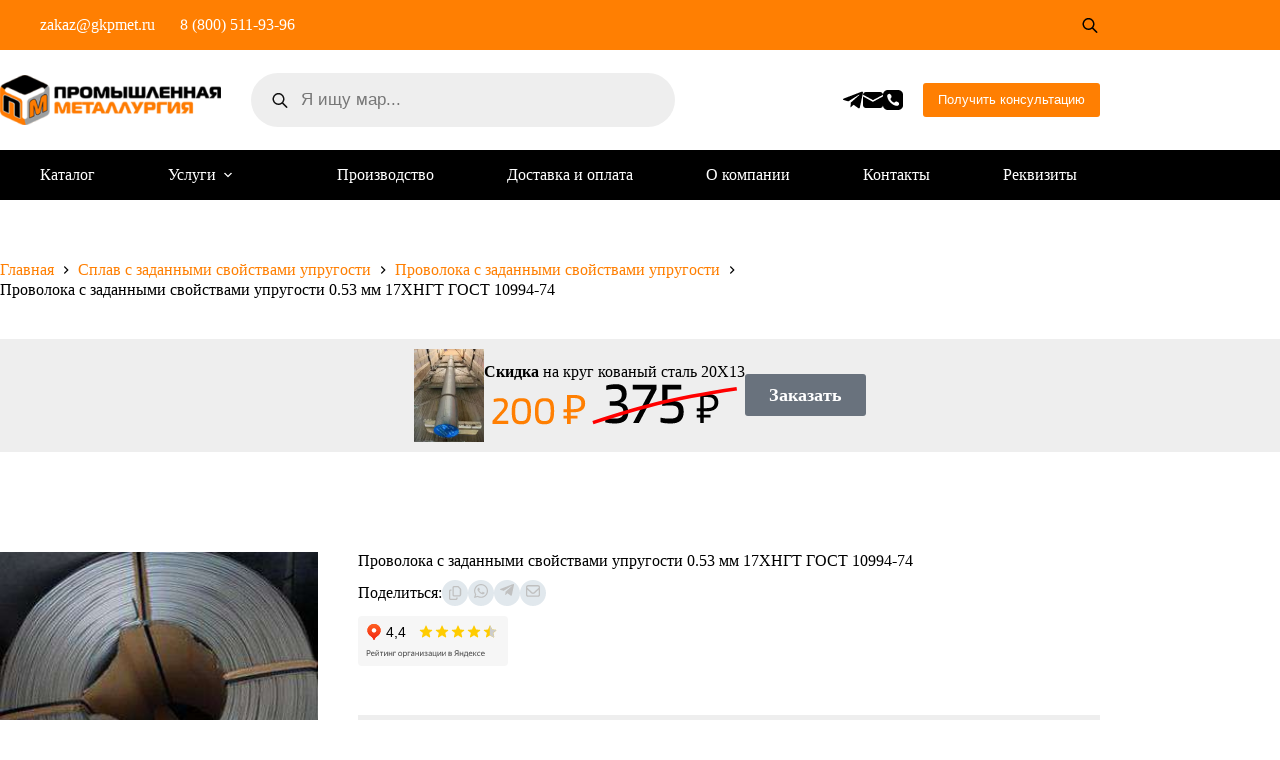

--- FILE ---
content_type: text/html; charset=UTF-8
request_url: https://gkpmet.ru/product/provoloka-s-zadannymi-svojstvami-uprugosti-0-53-mm-17hngt-gost-10994-74/
body_size: 39660
content:
<!doctype html>
<html lang="ru-RU" prefix="og: https://ogp.me/ns#">
<head>
	
	<meta charset="UTF-8">
	<meta name="viewport" content="width=device-width, initial-scale=1, maximum-scale=5, viewport-fit=cover">
	<link rel="profile" href="https://gmpg.org/xfn/11">

	
<!-- SEO от Rank Math - https://rankmath.com/ -->
<title>Проволока с заданными свойствами упругости 0.53 мм 17ХНГТ ГОСТ 10994-74 купить по ГОСТу</title>
<meta name="description" content="Проволока с заданными свойствами упругости 0.53 мм 17ХНГТ ГОСТ 10994-74 от производителя с быстрой доставкой. Большой выбор. Изготавливаем в соответствии с нормами ГОСТ ГОСТ 10994-74."/>
<meta name="robots" content="follow, index, max-snippet:-1, max-video-preview:-1, max-image-preview:large"/>
<link rel="canonical" href="https://gkpmet.ru/product/provoloka-s-zadannymi-svojstvami-uprugosti-0-53-mm-17hngt-gost-10994-74/" />
<meta property="og:locale" content="ru_RU" />
<meta property="og:type" content="product" />
<meta property="og:title" content="Проволока с заданными свойствами упругости 0.53 мм 17ХНГТ ГОСТ 10994-74 купить по ГОСТу" />
<meta property="og:description" content="Проволока с заданными свойствами упругости 0.53 мм 17ХНГТ ГОСТ 10994-74 от производителя с быстрой доставкой. Большой выбор. Изготавливаем в соответствии с нормами ГОСТ ГОСТ 10994-74." />
<meta property="og:url" content="https://gkpmet.ru/product/provoloka-s-zadannymi-svojstvami-uprugosti-0-53-mm-17hngt-gost-10994-74/" />
<meta property="og:site_name" content="ГК Промышленная Металлургия" />
<meta property="og:updated_time" content="2024-01-14T18:34:35+05:00" />
<meta property="og:image" content="https://gkpmet.ru/wp-content/uploads/383.jpg" />
<meta property="og:image:secure_url" content="https://gkpmet.ru/wp-content/uploads/383.jpg" />
<meta property="og:image:width" content="300" />
<meta property="og:image:height" content="300" />
<meta property="og:image:alt" content="Проволока с заданными свойствами упругости 0.53 мм 17ХНГТ ГОСТ 10994-74" />
<meta property="og:image:type" content="image/jpeg" />
<meta property="product:price:currency" content="RUB" />
<meta property="product:availability" content="instock" />
<meta name="twitter:card" content="summary_large_image" />
<meta name="twitter:title" content="Проволока с заданными свойствами упругости 0.53 мм 17ХНГТ ГОСТ 10994-74 купить по ГОСТу" />
<meta name="twitter:description" content="Проволока с заданными свойствами упругости 0.53 мм 17ХНГТ ГОСТ 10994-74 от производителя с быстрой доставкой. Большой выбор. Изготавливаем в соответствии с нормами ГОСТ ГОСТ 10994-74." />
<meta name="twitter:image" content="https://gkpmet.ru/wp-content/uploads/383.jpg" />
<meta name="twitter:label1" content="Цена" />
<meta name="twitter:data1" content="0&nbsp;&#8381;" />
<meta name="twitter:label2" content="Доступность" />
<meta name="twitter:data2" content="В наличии" />
<script type="application/ld+json" class="rank-math-schema">{"@context":"https://schema.org","@graph":[{"@type":"Place","@id":"https://gkpmet.ru/#place","address":{"@type":"PostalAddress","streetAddress":"\u041c\u0430\u043c\u0438\u043d\u0430-\u0421\u0438\u0431\u0438\u0440\u044f\u043a\u0430, 145, \u043e\u0444.278","addressLocality":"\u0415\u043a\u0430\u0442\u0435\u0440\u0438\u043d\u0431\u0443\u0440\u0433","addressRegion":"\u0421\u0432\u0435\u0440\u0434\u043b\u043e\u0432\u0441\u043a\u0430\u044f \u043e\u0431\u043b\u0430\u0441\u0442\u044c","postalCode":"620000","addressCountry":"\u0420\u043e\u0441\u0441\u0438\u044f"}},{"@type":"Organization","@id":"https://gkpmet.ru/#organization","name":"\u0413\u041a \u041f\u0440\u043e\u043c\u044b\u0448\u043b\u0435\u043d\u043d\u0430\u044f \u041c\u0435\u0442\u0430\u043b\u043b\u0443\u0440\u0433\u0438\u044f","url":"https://gkpmet.ru","email":"zakaz@gkpmet.ru","address":{"@type":"PostalAddress","streetAddress":"\u041c\u0430\u043c\u0438\u043d\u0430-\u0421\u0438\u0431\u0438\u0440\u044f\u043a\u0430, 145, \u043e\u0444.278","addressLocality":"\u0415\u043a\u0430\u0442\u0435\u0440\u0438\u043d\u0431\u0443\u0440\u0433","addressRegion":"\u0421\u0432\u0435\u0440\u0434\u043b\u043e\u0432\u0441\u043a\u0430\u044f \u043e\u0431\u043b\u0430\u0441\u0442\u044c","postalCode":"620000","addressCountry":"\u0420\u043e\u0441\u0441\u0438\u044f"},"logo":{"@type":"ImageObject","@id":"https://gkpmet.ru/#logo","url":"http://gkpmet.ru/wp-content/uploads/logo.png","contentUrl":"http://gkpmet.ru/wp-content/uploads/logo.png","caption":"\u0413\u041a \u041f\u0440\u043e\u043c\u044b\u0448\u043b\u0435\u043d\u043d\u0430\u044f \u041c\u0435\u0442\u0430\u043b\u043b\u0443\u0440\u0433\u0438\u044f","inLanguage":"ru-RU","width":"361","height":"82"},"contactPoint":[{"@type":"ContactPoint","telephone":"8 (800) 511-93-96","contactType":"customer support"}],"location":{"@id":"https://gkpmet.ru/#place"}},{"@type":"WebSite","@id":"https://gkpmet.ru/#website","url":"https://gkpmet.ru","name":"\u0413\u041a \u041f\u0440\u043e\u043c\u044b\u0448\u043b\u0435\u043d\u043d\u0430\u044f \u041c\u0435\u0442\u0430\u043b\u043b\u0443\u0440\u0433\u0438\u044f","alternateName":"GC Industrial Metallurgy","publisher":{"@id":"https://gkpmet.ru/#organization"},"inLanguage":"ru-RU"},{"@type":"ImageObject","@id":"https://gkpmet.ru/wp-content/uploads/383.jpg","url":"https://gkpmet.ru/wp-content/uploads/383.jpg","width":"300","height":"300","inLanguage":"ru-RU"},{"@type":"BreadcrumbList","@id":"https://gkpmet.ru/product/provoloka-s-zadannymi-svojstvami-uprugosti-0-53-mm-17hngt-gost-10994-74/#breadcrumb","itemListElement":[{"@type":"ListItem","position":"1","item":{"@id":"http://gkpmet.ru","name":"Home"}},{"@type":"ListItem","position":"2","item":{"@id":"https://gkpmet.ru/category/splav-s-zadannymi-svojstvami-uprugosti/provoloka-s-zadannymi-svojstvami-uprugosti/","name":"\u041f\u0440\u043e\u0432\u043e\u043b\u043e\u043a\u0430 \u0441 \u0437\u0430\u0434\u0430\u043d\u043d\u044b\u043c\u0438 \u0441\u0432\u043e\u0439\u0441\u0442\u0432\u0430\u043c\u0438 \u0443\u043f\u0440\u0443\u0433\u043e\u0441\u0442\u0438"}},{"@type":"ListItem","position":"3","item":{"@id":"https://gkpmet.ru/product/provoloka-s-zadannymi-svojstvami-uprugosti-0-53-mm-17hngt-gost-10994-74/","name":"\u041f\u0440\u043e\u0432\u043e\u043b\u043e\u043a\u0430 \u0441 \u0437\u0430\u0434\u0430\u043d\u043d\u044b\u043c\u0438 \u0441\u0432\u043e\u0439\u0441\u0442\u0432\u0430\u043c\u0438 \u0443\u043f\u0440\u0443\u0433\u043e\u0441\u0442\u0438 0.53 \u043c\u043c 17\u0425\u041d\u0413\u0422 \u0413\u041e\u0421\u0422 10994-74"}}]},{"@type":"ItemPage","@id":"https://gkpmet.ru/product/provoloka-s-zadannymi-svojstvami-uprugosti-0-53-mm-17hngt-gost-10994-74/#webpage","url":"https://gkpmet.ru/product/provoloka-s-zadannymi-svojstvami-uprugosti-0-53-mm-17hngt-gost-10994-74/","name":"\u041f\u0440\u043e\u0432\u043e\u043b\u043e\u043a\u0430 \u0441 \u0437\u0430\u0434\u0430\u043d\u043d\u044b\u043c\u0438 \u0441\u0432\u043e\u0439\u0441\u0442\u0432\u0430\u043c\u0438 \u0443\u043f\u0440\u0443\u0433\u043e\u0441\u0442\u0438 0.53 \u043c\u043c 17\u0425\u041d\u0413\u0422 \u0413\u041e\u0421\u0422 10994-74 \u043a\u0443\u043f\u0438\u0442\u044c \u043f\u043e \u0413\u041e\u0421\u0422\u0443","datePublished":"2023-11-06T08:03:03+05:00","dateModified":"2024-01-14T18:34:35+05:00","isPartOf":{"@id":"https://gkpmet.ru/#website"},"primaryImageOfPage":{"@id":"https://gkpmet.ru/wp-content/uploads/383.jpg"},"inLanguage":"ru-RU","breadcrumb":{"@id":"https://gkpmet.ru/product/provoloka-s-zadannymi-svojstvami-uprugosti-0-53-mm-17hngt-gost-10994-74/#breadcrumb"}},{"@type":"Product","name":"\u041f\u0440\u043e\u0432\u043e\u043b\u043e\u043a\u0430 \u0441 \u0437\u0430\u0434\u0430\u043d\u043d\u044b\u043c\u0438 \u0441\u0432\u043e\u0439\u0441\u0442\u0432\u0430\u043c\u0438 \u0443\u043f\u0440\u0443\u0433\u043e\u0441\u0442\u0438 0.53 \u043c\u043c 17\u0425\u041d\u0413\u0422 \u0413\u041e\u0421\u0422 10994-74 \u043a\u0443\u043f\u0438\u0442\u044c \u043f\u043e \u0413\u041e\u0421\u0422\u0443","description":"\u041f\u0440\u043e\u0432\u043e\u043b\u043e\u043a\u0430 \u0441 \u0437\u0430\u0434\u0430\u043d\u043d\u044b\u043c\u0438 \u0441\u0432\u043e\u0439\u0441\u0442\u0432\u0430\u043c\u0438 \u0443\u043f\u0440\u0443\u0433\u043e\u0441\u0442\u0438 0.53 \u043c\u043c 17\u0425\u041d\u0413\u0422 \u0413\u041e\u0421\u0422 10994-74 \u0441 \u0434\u043e\u0441\u0442\u0430\u0432\u043a\u043e\u0439. \u0412\u044b\u0433\u043e\u0434\u043d\u044b\u0435 \u0446\u0435\u043d\u044b \u0438 \u043f\u0440\u044f\u043c\u044b\u0435 \u043f\u043e\u0441\u0442\u0430\u0432\u043a\u0438. \u0413\u0430\u0440\u0430\u043d\u0442\u0438\u044f \u043a\u0430\u0447\u0435\u0441\u0442\u0432\u0430. \u041f\u0440\u043e\u0438\u0437\u0432\u043e\u0434\u0438\u043c \u0441\u0442\u0440\u043e\u0433\u043e \u043f\u043e \u0413\u041e\u0421\u0422\u0443 \u0438 \u0422\u0423. \u041f\u0440\u043e\u0432\u043e\u043b\u043e\u043a\u0430 \u0441 \u0437\u0430\u0434\u0430\u043d\u043d\u044b\u043c\u0438 \u0441\u0432\u043e\u0439\u0441\u0442\u0432\u0430\u043c\u0438 \u0443\u043f\u0440\u0443\u0433\u043e\u0441\u0442\u0438 0.53 \u043c\u043c 17\u0425\u041d\u0413\u0422 \u0413\u041e\u0421\u0422 10994-74 \u043e\u0442 \u043f\u0440\u043e\u0438\u0437\u0432\u043e\u0434\u0438\u0442\u0435\u043b\u044f \u0441 \u0431\u044b\u0441\u0442\u0440\u043e\u0439 \u0434\u043e\u0441\u0442\u0430\u0432\u043a\u043e\u0439. \u0411\u043e\u043b\u044c\u0448\u043e\u0439 \u0432\u044b\u0431\u043e\u0440. \u0418\u0437\u0433\u043e\u0442\u0430\u0432\u043b\u0438\u0432\u0430\u0435\u043c \u0432 \u0441\u043e\u043e\u0442\u0432\u0435\u0442\u0441\u0442\u0432\u0438\u0438 \u0441 \u043d\u043e\u0440\u043c\u0430\u043c\u0438 \u0413\u041e\u0421\u0422 \u0413\u041e\u0421\u0422 10994-74.","sku":"provoloka_s_zadannymi_svojstvami_uprugosti_0-53_mm_17hngt_gost_10994-74","category":"\u0421\u043f\u043b\u0430\u0432 \u0441 \u0437\u0430\u0434\u0430\u043d\u043d\u044b\u043c\u0438 \u0441\u0432\u043e\u0439\u0441\u0442\u0432\u0430\u043c\u0438 \u0443\u043f\u0440\u0443\u0433\u043e\u0441\u0442\u0438 &gt; \u041f\u0440\u043e\u0432\u043e\u043b\u043e\u043a\u0430 \u0441 \u0437\u0430\u0434\u0430\u043d\u043d\u044b\u043c\u0438 \u0441\u0432\u043e\u0439\u0441\u0442\u0432\u0430\u043c\u0438 \u0443\u043f\u0440\u0443\u0433\u043e\u0441\u0442\u0438","mainEntityOfPage":{"@id":"https://gkpmet.ru/product/provoloka-s-zadannymi-svojstvami-uprugosti-0-53-mm-17hngt-gost-10994-74/#webpage"},"image":[{"@type":"ImageObject","url":"https://gkpmet.ru/wp-content/uploads/383.jpg","height":"300","width":"300"}],"additionalProperty":[{"@type":"PropertyValue","name":"pa_gost","value":"\u0413\u041e\u0421\u0422 10994-74"},{"@type":"PropertyValue","name":"pa_razmer-1","value":","},{"@type":"PropertyValue","name":"pa_razmer-2","value":","},{"@type":"PropertyValue","name":"pa_marka","value":"17\u0425\u041d\u0413\u0422"},{"@type":"PropertyValue","name":"pa_diametr","value":"0.53"}],"@id":"https://gkpmet.ru/product/provoloka-s-zadannymi-svojstvami-uprugosti-0-53-mm-17hngt-gost-10994-74/#richSnippet"}]}</script>
<!-- /Rank Math WordPress SEO плагин -->


<link rel="alternate" title="oEmbed (JSON)" type="application/json+oembed" href="https://gkpmet.ru/wp-json/oembed/1.0/embed?url=https%3A%2F%2Fgkpmet.ru%2Fproduct%2Fprovoloka-s-zadannymi-svojstvami-uprugosti-0-53-mm-17hngt-gost-10994-74%2F" />
<link rel="alternate" title="oEmbed (XML)" type="text/xml+oembed" href="https://gkpmet.ru/wp-json/oembed/1.0/embed?url=https%3A%2F%2Fgkpmet.ru%2Fproduct%2Fprovoloka-s-zadannymi-svojstvami-uprugosti-0-53-mm-17hngt-gost-10994-74%2F&#038;format=xml" />
<style id='wp-img-auto-sizes-contain-inline-css'>
img:is([sizes=auto i],[sizes^="auto," i]){contain-intrinsic-size:3000px 1500px}
/*# sourceURL=wp-img-auto-sizes-contain-inline-css */
</style>
<link data-minify="1" rel='stylesheet' id='fluentform-elementor-widget-css' href='https://gkpmet.ru/wp-content/cache/min/1/wp-content/plugins/fluentform/assets/css/fluent-forms-elementor-widget.css?ver=1769086907' media='all' />
<link rel='stylesheet' id='wp-block-library-css' href='https://gkpmet.ru/wp-includes/css/dist/block-library/style.min.css?ver=6.9' media='all' />
<link data-minify="1" rel='stylesheet' id='premmerce_filter_admin_blocks_style-css' href='https://gkpmet.ru/wp-content/cache/min/1/wp-content/plugins/premmerce-woocommerce-product-filter/assets/blocks/style.css?ver=1769086907' media='all' />
<style id='global-styles-inline-css'>
:root{--wp--preset--aspect-ratio--square: 1;--wp--preset--aspect-ratio--4-3: 4/3;--wp--preset--aspect-ratio--3-4: 3/4;--wp--preset--aspect-ratio--3-2: 3/2;--wp--preset--aspect-ratio--2-3: 2/3;--wp--preset--aspect-ratio--16-9: 16/9;--wp--preset--aspect-ratio--9-16: 9/16;--wp--preset--color--black: #000000;--wp--preset--color--cyan-bluish-gray: #abb8c3;--wp--preset--color--white: #ffffff;--wp--preset--color--pale-pink: #f78da7;--wp--preset--color--vivid-red: #cf2e2e;--wp--preset--color--luminous-vivid-orange: #ff6900;--wp--preset--color--luminous-vivid-amber: #fcb900;--wp--preset--color--light-green-cyan: #7bdcb5;--wp--preset--color--vivid-green-cyan: #00d084;--wp--preset--color--pale-cyan-blue: #8ed1fc;--wp--preset--color--vivid-cyan-blue: #0693e3;--wp--preset--color--vivid-purple: #9b51e0;--wp--preset--color--palette-color-1: var(--theme-palette-color-1, #FF7F02);--wp--preset--color--palette-color-2: var(--theme-palette-color-2, #dc7813);--wp--preset--color--palette-color-3: var(--theme-palette-color-3, #c0c0c0);--wp--preset--color--palette-color-4: var(--theme-palette-color-4, #000000);--wp--preset--color--palette-color-5: var(--theme-palette-color-5, #e1e8ed);--wp--preset--color--palette-color-6: var(--theme-palette-color-6, #f2f5f7);--wp--preset--color--palette-color-7: var(--theme-palette-color-7, #FAFBFC);--wp--preset--color--palette-color-8: var(--theme-palette-color-8, #ffffff);--wp--preset--gradient--vivid-cyan-blue-to-vivid-purple: linear-gradient(135deg,rgb(6,147,227) 0%,rgb(155,81,224) 100%);--wp--preset--gradient--light-green-cyan-to-vivid-green-cyan: linear-gradient(135deg,rgb(122,220,180) 0%,rgb(0,208,130) 100%);--wp--preset--gradient--luminous-vivid-amber-to-luminous-vivid-orange: linear-gradient(135deg,rgb(252,185,0) 0%,rgb(255,105,0) 100%);--wp--preset--gradient--luminous-vivid-orange-to-vivid-red: linear-gradient(135deg,rgb(255,105,0) 0%,rgb(207,46,46) 100%);--wp--preset--gradient--very-light-gray-to-cyan-bluish-gray: linear-gradient(135deg,rgb(238,238,238) 0%,rgb(169,184,195) 100%);--wp--preset--gradient--cool-to-warm-spectrum: linear-gradient(135deg,rgb(74,234,220) 0%,rgb(151,120,209) 20%,rgb(207,42,186) 40%,rgb(238,44,130) 60%,rgb(251,105,98) 80%,rgb(254,248,76) 100%);--wp--preset--gradient--blush-light-purple: linear-gradient(135deg,rgb(255,206,236) 0%,rgb(152,150,240) 100%);--wp--preset--gradient--blush-bordeaux: linear-gradient(135deg,rgb(254,205,165) 0%,rgb(254,45,45) 50%,rgb(107,0,62) 100%);--wp--preset--gradient--luminous-dusk: linear-gradient(135deg,rgb(255,203,112) 0%,rgb(199,81,192) 50%,rgb(65,88,208) 100%);--wp--preset--gradient--pale-ocean: linear-gradient(135deg,rgb(255,245,203) 0%,rgb(182,227,212) 50%,rgb(51,167,181) 100%);--wp--preset--gradient--electric-grass: linear-gradient(135deg,rgb(202,248,128) 0%,rgb(113,206,126) 100%);--wp--preset--gradient--midnight: linear-gradient(135deg,rgb(2,3,129) 0%,rgb(40,116,252) 100%);--wp--preset--gradient--juicy-peach: linear-gradient(to right, #ffecd2 0%, #fcb69f 100%);--wp--preset--gradient--young-passion: linear-gradient(to right, #ff8177 0%, #ff867a 0%, #ff8c7f 21%, #f99185 52%, #cf556c 78%, #b12a5b 100%);--wp--preset--gradient--true-sunset: linear-gradient(to right, #fa709a 0%, #fee140 100%);--wp--preset--gradient--morpheus-den: linear-gradient(to top, #30cfd0 0%, #330867 100%);--wp--preset--gradient--plum-plate: linear-gradient(135deg, #667eea 0%, #764ba2 100%);--wp--preset--gradient--aqua-splash: linear-gradient(15deg, #13547a 0%, #80d0c7 100%);--wp--preset--gradient--love-kiss: linear-gradient(to top, #ff0844 0%, #ffb199 100%);--wp--preset--gradient--new-retrowave: linear-gradient(to top, #3b41c5 0%, #a981bb 49%, #ffc8a9 100%);--wp--preset--gradient--plum-bath: linear-gradient(to top, #cc208e 0%, #6713d2 100%);--wp--preset--gradient--high-flight: linear-gradient(to right, #0acffe 0%, #495aff 100%);--wp--preset--gradient--teen-party: linear-gradient(-225deg, #FF057C 0%, #8D0B93 50%, #321575 100%);--wp--preset--gradient--fabled-sunset: linear-gradient(-225deg, #231557 0%, #44107A 29%, #FF1361 67%, #FFF800 100%);--wp--preset--gradient--arielle-smile: radial-gradient(circle 248px at center, #16d9e3 0%, #30c7ec 47%, #46aef7 100%);--wp--preset--gradient--itmeo-branding: linear-gradient(180deg, #2af598 0%, #009efd 100%);--wp--preset--gradient--deep-blue: linear-gradient(to right, #6a11cb 0%, #2575fc 100%);--wp--preset--gradient--strong-bliss: linear-gradient(to right, #f78ca0 0%, #f9748f 19%, #fd868c 60%, #fe9a8b 100%);--wp--preset--gradient--sweet-period: linear-gradient(to top, #3f51b1 0%, #5a55ae 13%, #7b5fac 25%, #8f6aae 38%, #a86aa4 50%, #cc6b8e 62%, #f18271 75%, #f3a469 87%, #f7c978 100%);--wp--preset--gradient--purple-division: linear-gradient(to top, #7028e4 0%, #e5b2ca 100%);--wp--preset--gradient--cold-evening: linear-gradient(to top, #0c3483 0%, #a2b6df 100%, #6b8cce 100%, #a2b6df 100%);--wp--preset--gradient--mountain-rock: linear-gradient(to right, #868f96 0%, #596164 100%);--wp--preset--gradient--desert-hump: linear-gradient(to top, #c79081 0%, #dfa579 100%);--wp--preset--gradient--ethernal-constance: linear-gradient(to top, #09203f 0%, #537895 100%);--wp--preset--gradient--happy-memories: linear-gradient(-60deg, #ff5858 0%, #f09819 100%);--wp--preset--gradient--grown-early: linear-gradient(to top, #0ba360 0%, #3cba92 100%);--wp--preset--gradient--morning-salad: linear-gradient(-225deg, #B7F8DB 0%, #50A7C2 100%);--wp--preset--gradient--night-call: linear-gradient(-225deg, #AC32E4 0%, #7918F2 48%, #4801FF 100%);--wp--preset--gradient--mind-crawl: linear-gradient(-225deg, #473B7B 0%, #3584A7 51%, #30D2BE 100%);--wp--preset--gradient--angel-care: linear-gradient(-225deg, #FFE29F 0%, #FFA99F 48%, #FF719A 100%);--wp--preset--gradient--juicy-cake: linear-gradient(to top, #e14fad 0%, #f9d423 100%);--wp--preset--gradient--rich-metal: linear-gradient(to right, #d7d2cc 0%, #304352 100%);--wp--preset--gradient--mole-hall: linear-gradient(-20deg, #616161 0%, #9bc5c3 100%);--wp--preset--gradient--cloudy-knoxville: linear-gradient(120deg, #fdfbfb 0%, #ebedee 100%);--wp--preset--gradient--soft-grass: linear-gradient(to top, #c1dfc4 0%, #deecdd 100%);--wp--preset--gradient--saint-petersburg: linear-gradient(135deg, #f5f7fa 0%, #c3cfe2 100%);--wp--preset--gradient--everlasting-sky: linear-gradient(135deg, #fdfcfb 0%, #e2d1c3 100%);--wp--preset--gradient--kind-steel: linear-gradient(-20deg, #e9defa 0%, #fbfcdb 100%);--wp--preset--gradient--over-sun: linear-gradient(60deg, #abecd6 0%, #fbed96 100%);--wp--preset--gradient--premium-white: linear-gradient(to top, #d5d4d0 0%, #d5d4d0 1%, #eeeeec 31%, #efeeec 75%, #e9e9e7 100%);--wp--preset--gradient--clean-mirror: linear-gradient(45deg, #93a5cf 0%, #e4efe9 100%);--wp--preset--gradient--wild-apple: linear-gradient(to top, #d299c2 0%, #fef9d7 100%);--wp--preset--gradient--snow-again: linear-gradient(to top, #e6e9f0 0%, #eef1f5 100%);--wp--preset--gradient--confident-cloud: linear-gradient(to top, #dad4ec 0%, #dad4ec 1%, #f3e7e9 100%);--wp--preset--gradient--glass-water: linear-gradient(to top, #dfe9f3 0%, white 100%);--wp--preset--gradient--perfect-white: linear-gradient(-225deg, #E3FDF5 0%, #FFE6FA 100%);--wp--preset--font-size--small: 13px;--wp--preset--font-size--medium: 20px;--wp--preset--font-size--large: clamp(22px, 1.375rem + ((1vw - 3.2px) * 0.625), 30px);--wp--preset--font-size--x-large: clamp(30px, 1.875rem + ((1vw - 3.2px) * 1.563), 50px);--wp--preset--font-size--xx-large: clamp(45px, 2.813rem + ((1vw - 3.2px) * 2.734), 80px);--wp--preset--spacing--20: 0.44rem;--wp--preset--spacing--30: 0.67rem;--wp--preset--spacing--40: 1rem;--wp--preset--spacing--50: 1.5rem;--wp--preset--spacing--60: 2.25rem;--wp--preset--spacing--70: 3.38rem;--wp--preset--spacing--80: 5.06rem;--wp--preset--shadow--natural: 6px 6px 9px rgba(0, 0, 0, 0.2);--wp--preset--shadow--deep: 12px 12px 50px rgba(0, 0, 0, 0.4);--wp--preset--shadow--sharp: 6px 6px 0px rgba(0, 0, 0, 0.2);--wp--preset--shadow--outlined: 6px 6px 0px -3px rgb(255, 255, 255), 6px 6px rgb(0, 0, 0);--wp--preset--shadow--crisp: 6px 6px 0px rgb(0, 0, 0);}:root { --wp--style--global--content-size: var(--theme-block-max-width);--wp--style--global--wide-size: var(--theme-block-wide-max-width); }:where(body) { margin: 0; }.wp-site-blocks > .alignleft { float: left; margin-right: 2em; }.wp-site-blocks > .alignright { float: right; margin-left: 2em; }.wp-site-blocks > .aligncenter { justify-content: center; margin-left: auto; margin-right: auto; }:where(.wp-site-blocks) > * { margin-block-start: var(--theme-content-spacing); margin-block-end: 0; }:where(.wp-site-blocks) > :first-child { margin-block-start: 0; }:where(.wp-site-blocks) > :last-child { margin-block-end: 0; }:root { --wp--style--block-gap: var(--theme-content-spacing); }:root :where(.is-layout-flow) > :first-child{margin-block-start: 0;}:root :where(.is-layout-flow) > :last-child{margin-block-end: 0;}:root :where(.is-layout-flow) > *{margin-block-start: var(--theme-content-spacing);margin-block-end: 0;}:root :where(.is-layout-constrained) > :first-child{margin-block-start: 0;}:root :where(.is-layout-constrained) > :last-child{margin-block-end: 0;}:root :where(.is-layout-constrained) > *{margin-block-start: var(--theme-content-spacing);margin-block-end: 0;}:root :where(.is-layout-flex){gap: var(--theme-content-spacing);}:root :where(.is-layout-grid){gap: var(--theme-content-spacing);}.is-layout-flow > .alignleft{float: left;margin-inline-start: 0;margin-inline-end: 2em;}.is-layout-flow > .alignright{float: right;margin-inline-start: 2em;margin-inline-end: 0;}.is-layout-flow > .aligncenter{margin-left: auto !important;margin-right: auto !important;}.is-layout-constrained > .alignleft{float: left;margin-inline-start: 0;margin-inline-end: 2em;}.is-layout-constrained > .alignright{float: right;margin-inline-start: 2em;margin-inline-end: 0;}.is-layout-constrained > .aligncenter{margin-left: auto !important;margin-right: auto !important;}.is-layout-constrained > :where(:not(.alignleft):not(.alignright):not(.alignfull)){max-width: var(--wp--style--global--content-size);margin-left: auto !important;margin-right: auto !important;}.is-layout-constrained > .alignwide{max-width: var(--wp--style--global--wide-size);}body .is-layout-flex{display: flex;}.is-layout-flex{flex-wrap: wrap;align-items: center;}.is-layout-flex > :is(*, div){margin: 0;}body .is-layout-grid{display: grid;}.is-layout-grid > :is(*, div){margin: 0;}body{padding-top: 0px;padding-right: 0px;padding-bottom: 0px;padding-left: 0px;}:root :where(.wp-element-button, .wp-block-button__link){font-style: inherit;font-weight: inherit;letter-spacing: inherit;text-transform: inherit;}.has-black-color{color: var(--wp--preset--color--black) !important;}.has-cyan-bluish-gray-color{color: var(--wp--preset--color--cyan-bluish-gray) !important;}.has-white-color{color: var(--wp--preset--color--white) !important;}.has-pale-pink-color{color: var(--wp--preset--color--pale-pink) !important;}.has-vivid-red-color{color: var(--wp--preset--color--vivid-red) !important;}.has-luminous-vivid-orange-color{color: var(--wp--preset--color--luminous-vivid-orange) !important;}.has-luminous-vivid-amber-color{color: var(--wp--preset--color--luminous-vivid-amber) !important;}.has-light-green-cyan-color{color: var(--wp--preset--color--light-green-cyan) !important;}.has-vivid-green-cyan-color{color: var(--wp--preset--color--vivid-green-cyan) !important;}.has-pale-cyan-blue-color{color: var(--wp--preset--color--pale-cyan-blue) !important;}.has-vivid-cyan-blue-color{color: var(--wp--preset--color--vivid-cyan-blue) !important;}.has-vivid-purple-color{color: var(--wp--preset--color--vivid-purple) !important;}.has-palette-color-1-color{color: var(--wp--preset--color--palette-color-1) !important;}.has-palette-color-2-color{color: var(--wp--preset--color--palette-color-2) !important;}.has-palette-color-3-color{color: var(--wp--preset--color--palette-color-3) !important;}.has-palette-color-4-color{color: var(--wp--preset--color--palette-color-4) !important;}.has-palette-color-5-color{color: var(--wp--preset--color--palette-color-5) !important;}.has-palette-color-6-color{color: var(--wp--preset--color--palette-color-6) !important;}.has-palette-color-7-color{color: var(--wp--preset--color--palette-color-7) !important;}.has-palette-color-8-color{color: var(--wp--preset--color--palette-color-8) !important;}.has-black-background-color{background-color: var(--wp--preset--color--black) !important;}.has-cyan-bluish-gray-background-color{background-color: var(--wp--preset--color--cyan-bluish-gray) !important;}.has-white-background-color{background-color: var(--wp--preset--color--white) !important;}.has-pale-pink-background-color{background-color: var(--wp--preset--color--pale-pink) !important;}.has-vivid-red-background-color{background-color: var(--wp--preset--color--vivid-red) !important;}.has-luminous-vivid-orange-background-color{background-color: var(--wp--preset--color--luminous-vivid-orange) !important;}.has-luminous-vivid-amber-background-color{background-color: var(--wp--preset--color--luminous-vivid-amber) !important;}.has-light-green-cyan-background-color{background-color: var(--wp--preset--color--light-green-cyan) !important;}.has-vivid-green-cyan-background-color{background-color: var(--wp--preset--color--vivid-green-cyan) !important;}.has-pale-cyan-blue-background-color{background-color: var(--wp--preset--color--pale-cyan-blue) !important;}.has-vivid-cyan-blue-background-color{background-color: var(--wp--preset--color--vivid-cyan-blue) !important;}.has-vivid-purple-background-color{background-color: var(--wp--preset--color--vivid-purple) !important;}.has-palette-color-1-background-color{background-color: var(--wp--preset--color--palette-color-1) !important;}.has-palette-color-2-background-color{background-color: var(--wp--preset--color--palette-color-2) !important;}.has-palette-color-3-background-color{background-color: var(--wp--preset--color--palette-color-3) !important;}.has-palette-color-4-background-color{background-color: var(--wp--preset--color--palette-color-4) !important;}.has-palette-color-5-background-color{background-color: var(--wp--preset--color--palette-color-5) !important;}.has-palette-color-6-background-color{background-color: var(--wp--preset--color--palette-color-6) !important;}.has-palette-color-7-background-color{background-color: var(--wp--preset--color--palette-color-7) !important;}.has-palette-color-8-background-color{background-color: var(--wp--preset--color--palette-color-8) !important;}.has-black-border-color{border-color: var(--wp--preset--color--black) !important;}.has-cyan-bluish-gray-border-color{border-color: var(--wp--preset--color--cyan-bluish-gray) !important;}.has-white-border-color{border-color: var(--wp--preset--color--white) !important;}.has-pale-pink-border-color{border-color: var(--wp--preset--color--pale-pink) !important;}.has-vivid-red-border-color{border-color: var(--wp--preset--color--vivid-red) !important;}.has-luminous-vivid-orange-border-color{border-color: var(--wp--preset--color--luminous-vivid-orange) !important;}.has-luminous-vivid-amber-border-color{border-color: var(--wp--preset--color--luminous-vivid-amber) !important;}.has-light-green-cyan-border-color{border-color: var(--wp--preset--color--light-green-cyan) !important;}.has-vivid-green-cyan-border-color{border-color: var(--wp--preset--color--vivid-green-cyan) !important;}.has-pale-cyan-blue-border-color{border-color: var(--wp--preset--color--pale-cyan-blue) !important;}.has-vivid-cyan-blue-border-color{border-color: var(--wp--preset--color--vivid-cyan-blue) !important;}.has-vivid-purple-border-color{border-color: var(--wp--preset--color--vivid-purple) !important;}.has-palette-color-1-border-color{border-color: var(--wp--preset--color--palette-color-1) !important;}.has-palette-color-2-border-color{border-color: var(--wp--preset--color--palette-color-2) !important;}.has-palette-color-3-border-color{border-color: var(--wp--preset--color--palette-color-3) !important;}.has-palette-color-4-border-color{border-color: var(--wp--preset--color--palette-color-4) !important;}.has-palette-color-5-border-color{border-color: var(--wp--preset--color--palette-color-5) !important;}.has-palette-color-6-border-color{border-color: var(--wp--preset--color--palette-color-6) !important;}.has-palette-color-7-border-color{border-color: var(--wp--preset--color--palette-color-7) !important;}.has-palette-color-8-border-color{border-color: var(--wp--preset--color--palette-color-8) !important;}.has-vivid-cyan-blue-to-vivid-purple-gradient-background{background: var(--wp--preset--gradient--vivid-cyan-blue-to-vivid-purple) !important;}.has-light-green-cyan-to-vivid-green-cyan-gradient-background{background: var(--wp--preset--gradient--light-green-cyan-to-vivid-green-cyan) !important;}.has-luminous-vivid-amber-to-luminous-vivid-orange-gradient-background{background: var(--wp--preset--gradient--luminous-vivid-amber-to-luminous-vivid-orange) !important;}.has-luminous-vivid-orange-to-vivid-red-gradient-background{background: var(--wp--preset--gradient--luminous-vivid-orange-to-vivid-red) !important;}.has-very-light-gray-to-cyan-bluish-gray-gradient-background{background: var(--wp--preset--gradient--very-light-gray-to-cyan-bluish-gray) !important;}.has-cool-to-warm-spectrum-gradient-background{background: var(--wp--preset--gradient--cool-to-warm-spectrum) !important;}.has-blush-light-purple-gradient-background{background: var(--wp--preset--gradient--blush-light-purple) !important;}.has-blush-bordeaux-gradient-background{background: var(--wp--preset--gradient--blush-bordeaux) !important;}.has-luminous-dusk-gradient-background{background: var(--wp--preset--gradient--luminous-dusk) !important;}.has-pale-ocean-gradient-background{background: var(--wp--preset--gradient--pale-ocean) !important;}.has-electric-grass-gradient-background{background: var(--wp--preset--gradient--electric-grass) !important;}.has-midnight-gradient-background{background: var(--wp--preset--gradient--midnight) !important;}.has-juicy-peach-gradient-background{background: var(--wp--preset--gradient--juicy-peach) !important;}.has-young-passion-gradient-background{background: var(--wp--preset--gradient--young-passion) !important;}.has-true-sunset-gradient-background{background: var(--wp--preset--gradient--true-sunset) !important;}.has-morpheus-den-gradient-background{background: var(--wp--preset--gradient--morpheus-den) !important;}.has-plum-plate-gradient-background{background: var(--wp--preset--gradient--plum-plate) !important;}.has-aqua-splash-gradient-background{background: var(--wp--preset--gradient--aqua-splash) !important;}.has-love-kiss-gradient-background{background: var(--wp--preset--gradient--love-kiss) !important;}.has-new-retrowave-gradient-background{background: var(--wp--preset--gradient--new-retrowave) !important;}.has-plum-bath-gradient-background{background: var(--wp--preset--gradient--plum-bath) !important;}.has-high-flight-gradient-background{background: var(--wp--preset--gradient--high-flight) !important;}.has-teen-party-gradient-background{background: var(--wp--preset--gradient--teen-party) !important;}.has-fabled-sunset-gradient-background{background: var(--wp--preset--gradient--fabled-sunset) !important;}.has-arielle-smile-gradient-background{background: var(--wp--preset--gradient--arielle-smile) !important;}.has-itmeo-branding-gradient-background{background: var(--wp--preset--gradient--itmeo-branding) !important;}.has-deep-blue-gradient-background{background: var(--wp--preset--gradient--deep-blue) !important;}.has-strong-bliss-gradient-background{background: var(--wp--preset--gradient--strong-bliss) !important;}.has-sweet-period-gradient-background{background: var(--wp--preset--gradient--sweet-period) !important;}.has-purple-division-gradient-background{background: var(--wp--preset--gradient--purple-division) !important;}.has-cold-evening-gradient-background{background: var(--wp--preset--gradient--cold-evening) !important;}.has-mountain-rock-gradient-background{background: var(--wp--preset--gradient--mountain-rock) !important;}.has-desert-hump-gradient-background{background: var(--wp--preset--gradient--desert-hump) !important;}.has-ethernal-constance-gradient-background{background: var(--wp--preset--gradient--ethernal-constance) !important;}.has-happy-memories-gradient-background{background: var(--wp--preset--gradient--happy-memories) !important;}.has-grown-early-gradient-background{background: var(--wp--preset--gradient--grown-early) !important;}.has-morning-salad-gradient-background{background: var(--wp--preset--gradient--morning-salad) !important;}.has-night-call-gradient-background{background: var(--wp--preset--gradient--night-call) !important;}.has-mind-crawl-gradient-background{background: var(--wp--preset--gradient--mind-crawl) !important;}.has-angel-care-gradient-background{background: var(--wp--preset--gradient--angel-care) !important;}.has-juicy-cake-gradient-background{background: var(--wp--preset--gradient--juicy-cake) !important;}.has-rich-metal-gradient-background{background: var(--wp--preset--gradient--rich-metal) !important;}.has-mole-hall-gradient-background{background: var(--wp--preset--gradient--mole-hall) !important;}.has-cloudy-knoxville-gradient-background{background: var(--wp--preset--gradient--cloudy-knoxville) !important;}.has-soft-grass-gradient-background{background: var(--wp--preset--gradient--soft-grass) !important;}.has-saint-petersburg-gradient-background{background: var(--wp--preset--gradient--saint-petersburg) !important;}.has-everlasting-sky-gradient-background{background: var(--wp--preset--gradient--everlasting-sky) !important;}.has-kind-steel-gradient-background{background: var(--wp--preset--gradient--kind-steel) !important;}.has-over-sun-gradient-background{background: var(--wp--preset--gradient--over-sun) !important;}.has-premium-white-gradient-background{background: var(--wp--preset--gradient--premium-white) !important;}.has-clean-mirror-gradient-background{background: var(--wp--preset--gradient--clean-mirror) !important;}.has-wild-apple-gradient-background{background: var(--wp--preset--gradient--wild-apple) !important;}.has-snow-again-gradient-background{background: var(--wp--preset--gradient--snow-again) !important;}.has-confident-cloud-gradient-background{background: var(--wp--preset--gradient--confident-cloud) !important;}.has-glass-water-gradient-background{background: var(--wp--preset--gradient--glass-water) !important;}.has-perfect-white-gradient-background{background: var(--wp--preset--gradient--perfect-white) !important;}.has-small-font-size{font-size: var(--wp--preset--font-size--small) !important;}.has-medium-font-size{font-size: var(--wp--preset--font-size--medium) !important;}.has-large-font-size{font-size: var(--wp--preset--font-size--large) !important;}.has-x-large-font-size{font-size: var(--wp--preset--font-size--x-large) !important;}.has-xx-large-font-size{font-size: var(--wp--preset--font-size--xx-large) !important;}
:root :where(.wp-block-pullquote){font-size: clamp(0.984em, 0.984rem + ((1vw - 0.2em) * 0.645), 1.5em);line-height: 1.6;}
/*# sourceURL=global-styles-inline-css */
</style>
<style id='woocommerce-inline-inline-css'>
.woocommerce form .form-row .required { visibility: visible; }
/*# sourceURL=woocommerce-inline-inline-css */
</style>
<link rel='stylesheet' id='xml-for-google-merchant-center-css' href='https://gkpmet.ru/wp-content/plugins/xml-for-google-merchant-center/public/css/xfgmc-public.css?ver=4.0.10' media='all' />
<link rel='stylesheet' id='yml-for-yandex-market-css' href='https://gkpmet.ru/wp-content/plugins/yml-for-yandex-market/public/css/y4ym-public.css?ver=5.0.26' media='all' />
<link data-minify="1" rel='stylesheet' id='iksm-public-style-css' href='https://gkpmet.ru/wp-content/cache/min/1/wp-content/plugins/iks-menu/assets/css/public.css?ver=1769086907' media='all' />
<link rel='stylesheet' id='dgwt-wcas-style-css' href='https://gkpmet.ru/wp-content/plugins/ajax-search-for-woocommerce-premium/assets/css/style.min.css?ver=1.26.0' media='all' />
<link data-minify="1" rel='stylesheet' id='parent-style-css' href='https://gkpmet.ru/wp-content/cache/min/1/wp-content/themes/blocksy/style.css?ver=1769086907' media='all' />
<link data-minify="1" rel='stylesheet' id='ct-main-styles-css' href='https://gkpmet.ru/wp-content/cache/min/1/wp-content/themes/blocksy/static/bundle/main.min.css?ver=1769086907' media='all' />
<link data-minify="1" rel='stylesheet' id='ct-woocommerce-styles-css' href='https://gkpmet.ru/wp-content/cache/min/1/wp-content/themes/blocksy/static/bundle/woocommerce.min.css?ver=1769086907' media='all' />
<link rel='stylesheet' id='ct-page-title-styles-css' href='https://gkpmet.ru/wp-content/themes/blocksy/static/bundle/page-title.min.css?ver=2.1.25' media='all' />
<link rel='stylesheet' id='ct-elementor-styles-css' href='https://gkpmet.ru/wp-content/themes/blocksy/static/bundle/elementor-frontend.min.css?ver=2.1.25' media='all' />
<link rel='stylesheet' id='ct-elementor-woocommerce-styles-css' href='https://gkpmet.ru/wp-content/themes/blocksy/static/bundle/elementor-woocommerce-frontend.min.css?ver=2.1.25' media='all' />
<link rel='stylesheet' id='ct-flexy-styles-css' href='https://gkpmet.ru/wp-content/themes/blocksy/static/bundle/flexy.min.css?ver=2.1.25' media='all' />
<script src="https://gkpmet.ru/wp-content/plugins/wp-yandex-metrika/assets/YmEc.min.js?ver=1.2.2" id="wp-yandex-metrika_YmEc-js" data-rocket-defer defer></script>
<script id="wp-yandex-metrika_YmEc-js-after">
window.tmpwpym={datalayername:'dataLayer',counters:JSON.parse('[{"number":"57134638","webvisor":"1"}]'),targets:JSON.parse('[]')};
//# sourceURL=wp-yandex-metrika_YmEc-js-after
</script>
<script src="https://gkpmet.ru/wp-includes/js/jquery/jquery.min.js?ver=3.7.1" id="jquery-core-js" data-rocket-defer defer></script>
<script src="https://gkpmet.ru/wp-includes/js/jquery/jquery-migrate.min.js?ver=3.4.1" id="jquery-migrate-js" data-rocket-defer defer></script>
<script src="https://gkpmet.ru/wp-content/plugins/wp-yandex-metrika/assets/frontend.min.js?ver=1.2.2" id="wp-yandex-metrika_frontend-js" data-rocket-defer defer></script>
<script src="https://gkpmet.ru/wp-content/plugins/woocommerce/assets/js/jquery-blockui/jquery.blockUI.min.js?ver=2.7.0-wc.10.4.3" id="wc-jquery-blockui-js" defer data-wp-strategy="defer"></script>
<script id="wc-add-to-cart-js-extra">
var wc_add_to_cart_params = {"ajax_url":"/wp-admin/admin-ajax.php","wc_ajax_url":"/?wc-ajax=%%endpoint%%","i18n_view_cart":"\u041f\u0440\u043e\u0441\u043c\u043e\u0442\u0440 \u043a\u043e\u0440\u0437\u0438\u043d\u044b","cart_url":"https://gkpmet.ru/cart/","is_cart":"","cart_redirect_after_add":"no"};
//# sourceURL=wc-add-to-cart-js-extra
</script>
<script src="https://gkpmet.ru/wp-content/plugins/woocommerce/assets/js/frontend/add-to-cart.min.js?ver=10.4.3" id="wc-add-to-cart-js" defer data-wp-strategy="defer"></script>
<script id="wc-single-product-js-extra">
var wc_single_product_params = {"i18n_required_rating_text":"\u041f\u043e\u0436\u0430\u043b\u0443\u0439\u0441\u0442\u0430, \u043f\u043e\u0441\u0442\u0430\u0432\u044c\u0442\u0435 \u043e\u0446\u0435\u043d\u043a\u0443","i18n_rating_options":["1 \u0438\u0437 5 \u0437\u0432\u0451\u0437\u0434","2 \u0438\u0437 5 \u0437\u0432\u0451\u0437\u0434","3 \u0438\u0437 5 \u0437\u0432\u0451\u0437\u0434","4 \u0438\u0437 5 \u0437\u0432\u0451\u0437\u0434","5 \u0438\u0437 5 \u0437\u0432\u0451\u0437\u0434"],"i18n_product_gallery_trigger_text":"\u041f\u0440\u043e\u0441\u043c\u043e\u0442\u0440 \u0433\u0430\u043b\u0435\u0440\u0435\u0438 \u0438\u0437\u043e\u0431\u0440\u0430\u0436\u0435\u043d\u0438\u0439 \u0432 \u043f\u043e\u043b\u043d\u043e\u044d\u043a\u0440\u0430\u043d\u043d\u043e\u043c \u0440\u0435\u0436\u0438\u043c\u0435","review_rating_required":"yes","flexslider":{"rtl":false,"animation":"slide","smoothHeight":true,"directionNav":false,"controlNav":"thumbnails","slideshow":false,"animationSpeed":500,"animationLoop":false,"allowOneSlide":false},"zoom_enabled":"","zoom_options":[],"photoswipe_enabled":"","photoswipe_options":{"shareEl":false,"closeOnScroll":false,"history":false,"hideAnimationDuration":0,"showAnimationDuration":0},"flexslider_enabled":""};
//# sourceURL=wc-single-product-js-extra
</script>
<script src="https://gkpmet.ru/wp-content/plugins/woocommerce/assets/js/frontend/single-product.min.js?ver=10.4.3" id="wc-single-product-js" defer data-wp-strategy="defer"></script>
<script src="https://gkpmet.ru/wp-content/plugins/woocommerce/assets/js/js-cookie/js.cookie.min.js?ver=2.1.4-wc.10.4.3" id="wc-js-cookie-js" defer data-wp-strategy="defer"></script>
<script id="woocommerce-js-extra">
var woocommerce_params = {"ajax_url":"/wp-admin/admin-ajax.php","wc_ajax_url":"/?wc-ajax=%%endpoint%%","i18n_password_show":"\u041f\u043e\u043a\u0430\u0437\u0430\u0442\u044c \u043f\u0430\u0440\u043e\u043b\u044c","i18n_password_hide":"\u0421\u043a\u0440\u044b\u0442\u044c \u043f\u0430\u0440\u043e\u043b\u044c"};
//# sourceURL=woocommerce-js-extra
</script>
<script src="https://gkpmet.ru/wp-content/plugins/woocommerce/assets/js/frontend/woocommerce.min.js?ver=10.4.3" id="woocommerce-js" defer data-wp-strategy="defer"></script>
<script data-minify="1" src="https://gkpmet.ru/wp-content/cache/min/1/wp-content/plugins/xml-for-google-merchant-center/public/js/xfgmc-public.js?ver=1768568519" id="xml-for-google-merchant-center-js" data-rocket-defer defer></script>
<script data-minify="1" src="https://gkpmet.ru/wp-content/cache/min/1/wp-content/plugins/yml-for-yandex-market/public/js/y4ym-public.js?ver=1768568519" id="yml-for-yandex-market-js" data-rocket-defer defer></script>
<script data-minify="1" src="https://gkpmet.ru/wp-content/cache/min/1/wp-content/plugins/iks-menu/assets/js/public.js?ver=1768568519" id="iksm-public-script-js" data-rocket-defer defer></script>
<script data-minify="1" src="https://gkpmet.ru/wp-content/cache/min/1/wp-content/plugins/iks-menu/assets/js/menu.js?ver=1768568519" id="iksm-menu-script-js" data-rocket-defer defer></script>
<link rel="https://api.w.org/" href="https://gkpmet.ru/wp-json/" /><link rel="alternate" title="JSON" type="application/json" href="https://gkpmet.ru/wp-json/wp/v2/product/137456" /><link rel="EditURI" type="application/rsd+xml" title="RSD" href="https://gkpmet.ru/xmlrpc.php?rsd" />
<link rel='shortlink' href='https://gkpmet.ru/?p=137456' />
<script type="text/javascript">if(!window._buttonizer) { window._buttonizer = {}; };var _buttonizer_page_data = {"language":"ru"};window._buttonizer.data = { ..._buttonizer_page_data, ...window._buttonizer.data };</script><script type="text/javascript">
let buyone_ajax = {"ajaxurl":"https:\/\/gkpmet.ru\/wp-admin\/admin-ajax.php","variation":0,"tel_mask":"+79999999999","work_mode":0,"success_action":4,"after_submit_form":"https:\/\/gkpmet.ru\/thanks\/","after_message_form":"\u0421\u043f\u0430\u0441\u0438\u0431\u043e \u0437\u0430 \u0437\u0430\u044f\u0432\u043a\u0443! \u041c\u044b \u0441\u043a\u043e\u0440\u043e \u0441 \u0432\u0430\u043c\u0438 \u0441\u0432\u044f\u0436\u0435\u043c\u0441\u044f.","yandex_metrica":{"transfer_data_to_yandex_commerce":false,"data_layer":"dataLayer","goal_id":""},"add_an_order_to_woo_commerce":true};
window.dataLayer = window.dataLayer || [];
</script>
<meta name="verification" content="f612c7d25f5690ad41496fcfdbf8d1" /><style type="text/css" id="iksm-dynamic-style"></style><!-- botfaqtor -->
<script type="text/javascript">window._ab_id_=115644</script>
<script data-minify="1" src="https://gkpmet.ru/wp-content/cache/min/1/one.js?ver=1768568520" data-rocket-defer defer></script>		<style>
			.dgwt-wcas-ico-magnifier,.dgwt-wcas-ico-magnifier-handler{max-width:20px}		</style>
			<style>
		.dgwt-wcas-ico-magnifier, .dgwt-wcas-ico-magnifier-handler {
			max-width: none;
			fill: var(--icon-color, var(--color));
			max-height: var(--icon-size, 15px);
		}

		.dgwt-wcas-ico-magnifier:hover, .dgwt-wcas-ico-magnifier-handler:hover {
			fill: var(--icon-hover-color, var(--paletteColor2));
		}

		.dgwt-wcas-suggestion {
			transition: none;
		}
	</style>
	<noscript><link rel='stylesheet' href='https://gkpmet.ru/wp-content/themes/blocksy/static/bundle/no-scripts.min.css' type='text/css'></noscript>
<style id="ct-main-styles-inline-css">[data-header*="type-1"] .ct-header [data-row*="bottom"] {--height:50px;background-color:var(--theme-palette-color-4);background-image:none;--theme-border-top:none;--theme-border-bottom:none;--theme-box-shadow:none;} [data-header*="type-1"] .ct-header [data-row*="bottom"] > div {--theme-border-top:none;--theme-border-bottom:none;} [data-header*="type-1"] .ct-header [data-sticky*="yes"] [data-row*="bottom"] {background-color:var(--theme-palette-color-8);background-image:none;--theme-border-top:none;--theme-border-bottom:none;--theme-box-shadow:none;} [data-header*="type-1"] .ct-header [data-sticky*="yes"] [data-row*="bottom"] > div {--theme-border-top:none;--theme-border-bottom:none;} [data-header*="type-1"] .ct-header [data-id="button"] .ct-button-ghost {--theme-button-text-initial-color:var(--theme-button-background-initial-color);--theme-button-text-hover-color:#ffffff;} [data-header*="type-1"] .ct-header [data-id="logo"] .site-title {--theme-font-weight:700;--theme-font-size:25px;--theme-line-height:1.5;--theme-link-initial-color:var(--theme-palette-color-4);} [data-header*="type-1"] .ct-header [data-id="menu"] > ul > li > a {--theme-font-weight:700;--theme-text-transform:none;--theme-font-size:18px;--theme-line-height:1.1;--theme-link-initial-color:var(--theme-palette-color-8);} [data-header*="type-1"] .ct-header [data-id="menu"] .sub-menu .ct-menu-link {--theme-link-initial-color:var(--theme-palette-color-8);--theme-font-weight:500;--theme-font-size:12px;} [data-header*="type-1"] .ct-header [data-id="menu"] .sub-menu {--dropdown-divider:1px dashed rgba(255, 255, 255, 0.1);--theme-box-shadow:0px 10px 20px rgba(41, 51, 61, 0.1);--theme-border-radius:0px 0px 2px 2px;} [data-header*="type-1"] .ct-header [data-sticky*="yes"] [data-id="menu"] .sub-menu {--sticky-state-dropdown-top-offset:0px;} [data-header*="type-1"] .ct-header [data-id="menu-secondary"] > ul > li > a {--theme-font-weight:400;--theme-text-transform:none;--theme-font-size:16px;--theme-line-height:1.1;--theme-link-initial-color:var(--theme-palette-color-8);--theme-link-hover-color:var(--theme-palette-color-4);} [data-header*="type-1"] .ct-header [data-id="menu-secondary"] .sub-menu .ct-menu-link {--theme-link-initial-color:var(--theme-palette-color-8);--theme-font-weight:500;--theme-font-size:12px;} [data-header*="type-1"] .ct-header [data-id="menu-secondary"] .sub-menu {--dropdown-divider:1px dashed rgba(255, 255, 255, 0.1);--theme-box-shadow:0px 10px 20px rgba(41, 51, 61, 0.1);--theme-border-radius:0px 0px 2px 2px;} [data-header*="type-1"] .ct-header [data-sticky*="yes"] [data-id="menu-secondary"] .sub-menu {--sticky-state-dropdown-top-offset:0px;} [data-header*="type-1"] .ct-header [data-row*="middle"] {--height:100px;background-color:var(--theme-palette-color-8);background-image:none;--theme-border-top:none;--theme-border-bottom:none;--theme-box-shadow:none;} [data-header*="type-1"] .ct-header [data-row*="middle"] > div {--theme-border-top:none;--theme-border-bottom:none;} [data-header*="type-1"] .ct-header [data-sticky*="yes"] [data-row*="middle"] {background-color:var(--theme-palette-color-8);background-image:none;--theme-border-top:none;--theme-border-bottom:none;--theme-box-shadow:none;} [data-header*="type-1"] {--sticky-shrink:70;--header-height:200px;--header-sticky-height:100px;--header-sticky-offset:0px;} [data-header*="type-1"] .ct-header [data-sticky*="yes"] [data-row*="middle"] > div {--theme-border-top:none;--theme-border-bottom:none;} [data-header*="type-1"] [data-id="mobile-menu"] {--theme-font-weight:700;--theme-font-size:20px;--theme-link-initial-color:#ffffff;--mobile-menu-divider:none;} [data-header*="type-1"] #offcanvas {--theme-box-shadow:0px 0px 70px rgba(0, 0, 0, 0.35);--side-panel-width:500px;--panel-content-height:100%;} [data-header*="type-1"] #offcanvas .ct-panel-inner {background-color:rgba(18, 21, 25, 0.98);} [data-header*="type-1"] [data-id="search"] {--theme-icon-color:var(--theme-palette-color-8);} [data-header*="type-1"] #search-modal .ct-search-results {--theme-font-weight:500;--theme-font-size:14px;--theme-line-height:1.4;} [data-header*="type-1"] #search-modal .ct-search-form {--theme-link-initial-color:#ffffff;--theme-form-text-initial-color:#ffffff;--theme-form-text-focus-color:#ffffff;--theme-form-field-border-initial-color:rgba(255, 255, 255, 0.2);--theme-button-text-initial-color:rgba(255, 255, 255, 0.7);--theme-button-text-hover-color:#ffffff;--theme-button-background-initial-color:var(--theme-palette-color-1);--theme-button-background-hover-color:var(--theme-palette-color-1);} [data-header*="type-1"] #search-modal {background-color:rgba(18, 21, 25, 0.98);} [data-header*="type-1"] [data-id="socials"].ct-header-socials {--theme-icon-size:20px;--items-spacing:15px;} [data-header*="type-1"] [data-id="socials"].ct-header-socials [data-color="custom"] {--background-color:rgba(218, 222, 228, 0.3);--background-hover-color:var(--theme-palette-color-1);} [data-header*="type-1"] .ct-header [data-id="text"] {--max-width:100%;--theme-font-size:15px;--theme-line-height:1.3;} [data-header*="type-1"] .ct-header [data-row*="top"] {--height:50px;background-color:var(--theme-palette-color-1);background-image:none;--theme-border-top:none;--theme-border-bottom:none;--theme-box-shadow:none;} [data-header*="type-1"] .ct-header [data-row*="top"] > div {--theme-border-top:none;--theme-border-bottom:none;} [data-header*="type-1"] .ct-header [data-sticky*="yes"] [data-row*="top"] {background-color:var(--theme-palette-color-8);background-image:none;--theme-border-top:none;--theme-border-bottom:none;--theme-box-shadow:none;} [data-header*="type-1"] .ct-header [data-sticky*="yes"] [data-row*="top"] > div {--theme-border-top:none;--theme-border-bottom:none;} [data-header*="type-1"] [data-id="trigger"] {--theme-icon-size:18px;} [data-header*="type-1"] .ct-header {background-image:none;} [data-header*="type-1"] [data-sticky*="yes"] {background-image:none;} [data-footer*="type-1"] .ct-footer [data-row*="bottom"] > div {--container-spacing:25px;--theme-border:none;--theme-border-top:none;--theme-border-bottom:none;--grid-template-columns:initial;} [data-footer*="type-1"] .ct-footer [data-row*="bottom"] .widget-title {--theme-font-size:16px;} [data-footer*="type-1"] .ct-footer [data-row*="bottom"] {--theme-border-top:none;--theme-border-bottom:none;background-color:transparent;} [data-footer*="type-1"] [data-id="copyright"] {--theme-font-weight:400;--theme-font-size:15px;--theme-line-height:1.3;--theme-text-color:var(--theme-palette-color-8);} [data-footer*="type-1"] [data-column="copyright"] {--horizontal-alignment:center;} [data-footer*="type-1"] .ct-footer [data-row*="middle"] > div {--container-spacing:70px;--theme-border:none;--theme-border-top:none;--theme-border-bottom:none;--grid-template-columns:repeat(3, 1fr);} [data-footer*="type-1"] .ct-footer [data-row*="middle"] .widget-title {--theme-font-size:16px;--theme-heading-color:var(--theme-palette-color-8);} [data-footer*="type-1"] .ct-footer [data-row*="middle"] .ct-widget {--theme-text-color:var(--theme-palette-color-8);} [data-footer*="type-1"] .ct-footer [data-row*="middle"] {--theme-border-top:none;--theme-border-bottom:none;background-color:transparent;} [data-footer*="type-1"] .ct-footer {background-color:var(--theme-palette-color-4);}:root {--theme-font-family:var(--theme-font-stack-default);--theme-font-weight:400;--theme-text-transform:none;--theme-text-decoration:none;--theme-font-size:16px;--theme-line-height:1.35;--theme-letter-spacing:0em;--theme-button-font-weight:500;--theme-button-font-size:15px;--has-classic-forms:var(--true);--has-modern-forms:var(--false);--theme-form-field-border-initial-color:var(--theme-border-color);--theme-form-field-border-focus-color:var(--theme-palette-color-1);--theme-form-selection-field-initial-color:var(--theme-border-color);--theme-form-selection-field-active-color:var(--theme-palette-color-1);--e-global-color-blocksy_palette_1:var(--theme-palette-color-1);--e-global-color-blocksy_palette_2:var(--theme-palette-color-2);--e-global-color-blocksy_palette_3:var(--theme-palette-color-3);--e-global-color-blocksy_palette_4:var(--theme-palette-color-4);--e-global-color-blocksy_palette_5:var(--theme-palette-color-5);--e-global-color-blocksy_palette_6:var(--theme-palette-color-6);--e-global-color-blocksy_palette_7:var(--theme-palette-color-7);--e-global-color-blocksy_palette_8:var(--theme-palette-color-8);--theme-palette-color-1:#FF7F02;--theme-palette-color-2:#dc7813;--theme-palette-color-3:#c0c0c0;--theme-palette-color-4:#000000;--theme-palette-color-5:#e1e8ed;--theme-palette-color-6:#f2f5f7;--theme-palette-color-7:#FAFBFC;--theme-palette-color-8:#ffffff;--theme-text-color:var(--theme-palette-color-4);--theme-link-initial-color:var(--theme-palette-color-1);--theme-link-hover-color:var(--theme-palette-color-2);--theme-selection-text-color:#ffffff;--theme-selection-background-color:var(--theme-palette-color-1);--theme-border-color:var(--theme-palette-color-3);--theme-headings-color:var(--theme-palette-color-4);--theme-content-spacing:1.5em;--theme-button-min-height:40px;--theme-button-shadow:none;--theme-button-transform:none;--theme-button-text-initial-color:#ffffff;--theme-button-text-hover-color:#ffffff;--theme-button-background-initial-color:var(--theme-palette-color-1);--theme-button-background-hover-color:var(--theme-palette-color-2);--theme-button-border:none;--theme-button-padding:5px 20px;--theme-normal-container-max-width:1100px;--theme-content-vertical-spacing:60px;--theme-container-edge-spacing:90vw;--theme-narrow-container-max-width:750px;--theme-wide-offset:130px;}h1 {--theme-font-weight:700;--theme-font-size:40px;--theme-line-height:1.2;}h2 {--theme-font-weight:700;--theme-font-size:40px;--theme-line-height:1.2;}h3 {--theme-font-weight:700;--theme-font-size:40px;--theme-line-height:1.2;}h4 {--theme-font-weight:700;--theme-font-size:40px;--theme-line-height:1.2;}h5 {--theme-font-weight:700;--theme-font-size:20px;--theme-line-height:1.5;}h6 {--theme-font-weight:700;--theme-font-size:16px;--theme-line-height:1.5;}.wp-block-pullquote {--theme-font-weight:600;--theme-font-size:25px;}pre, code, samp, kbd {--theme-font-family:monospace;--theme-font-weight:400;--theme-font-size:16px;}figcaption {--theme-font-size:14px;}.ct-sidebar .widget-title {--theme-font-size:20px;}.ct-breadcrumbs {--theme-font-weight:600;--theme-text-transform:uppercase;--theme-font-size:12px;}body {background-color:var(--theme-palette-color-8);background-image:none;} [data-prefix="single_blog_post"] .entry-header .page-title {--theme-font-size:30px;} [data-prefix="single_blog_post"] .entry-header .entry-meta {--theme-font-weight:600;--theme-text-transform:uppercase;--theme-font-size:12px;--theme-line-height:1.3;} [data-prefix="categories"] .entry-header .page-title {--theme-font-size:30px;} [data-prefix="categories"] .entry-header .entry-meta {--theme-font-weight:600;--theme-text-transform:uppercase;--theme-font-size:12px;--theme-line-height:1.3;} [data-prefix="search"] .entry-header .page-title {--theme-font-size:30px;} [data-prefix="search"] .entry-header .entry-meta {--theme-font-weight:600;--theme-text-transform:uppercase;--theme-font-size:12px;--theme-line-height:1.3;} [data-prefix="author"] .entry-header .page-title {--theme-font-size:30px;} [data-prefix="author"] .entry-header .entry-meta {--theme-font-weight:600;--theme-text-transform:uppercase;--theme-font-size:12px;--theme-line-height:1.3;} [data-prefix="author"] .hero-section[data-type="type-2"] {background-color:var(--theme-palette-color-6);background-image:none;--container-padding:50px 0px;} [data-prefix="single_page"] .entry-header .page-title {--theme-font-size:40px;} [data-prefix="single_page"] .entry-header .entry-meta {--theme-font-weight:600;--theme-text-transform:uppercase;--theme-font-size:12px;--theme-line-height:1.3;} [data-prefix="single_page"] .entry-header .ct-breadcrumbs {--theme-font-weight:400;--theme-text-transform:none;} [data-prefix="woo_categories"] .entry-header .page-title {--theme-font-size:40px;} [data-prefix="woo_categories"] .entry-header .entry-meta {--theme-font-weight:600;--theme-text-transform:uppercase;--theme-font-size:12px;--theme-line-height:1.3;} [data-prefix="woo_categories"] .entry-header .ct-breadcrumbs {--theme-font-weight:400;--theme-text-transform:none;} [data-prefix="product"] .entry-header .page-title {--theme-font-size:30px;} [data-prefix="product"] .entry-header .entry-meta {--theme-font-weight:600;--theme-text-transform:uppercase;--theme-font-size:12px;--theme-line-height:1.3;} [data-prefix="product"] .entry-header .ct-breadcrumbs {--theme-font-weight:400;--theme-text-transform:none;} [data-prefix="uslugy_single"] .entry-header .page-title {--theme-font-size:40px;} [data-prefix="uslugy_single"] .entry-header .entry-meta {--theme-font-weight:600;--theme-text-transform:uppercase;--theme-font-size:12px;--theme-line-height:1.3;} [data-prefix="uslugy_single"] .entry-header .ct-breadcrumbs {--theme-font-weight:400;--theme-text-transform:none;} [data-prefix="uslugy_archive"] .entry-header .page-title {--theme-font-size:40px;} [data-prefix="uslugy_archive"] .entry-header .entry-meta {--theme-font-weight:600;--theme-text-transform:uppercase;--theme-font-size:12px;--theme-line-height:1.3;} [data-prefix="uslugy_archive"] .entry-header .ct-breadcrumbs {--theme-text-transform:none;} [data-prefix="gscodesnippet_single"] .entry-header .page-title {--theme-font-size:30px;} [data-prefix="gscodesnippet_single"] .entry-header .entry-meta {--theme-font-weight:600;--theme-text-transform:uppercase;--theme-font-size:12px;--theme-line-height:1.3;} [data-prefix="gscodesnippet_archive"] .entry-header .page-title {--theme-font-size:30px;} [data-prefix="gscodesnippet_archive"] .entry-header .entry-meta {--theme-font-weight:600;--theme-text-transform:uppercase;--theme-font-size:12px;--theme-line-height:1.3;} [data-prefix="blog"] .entries {--grid-template-columns:repeat(3, minmax(0, 1fr));} [data-prefix="blog"] .entry-card .entry-title {--theme-font-size:20px;--theme-line-height:1.3;} [data-prefix="blog"] .entry-card .entry-meta {--theme-font-weight:600;--theme-text-transform:uppercase;--theme-font-size:12px;} [data-prefix="blog"] .entry-card {background-color:var(--theme-palette-color-8);--theme-box-shadow:0px 12px 18px -6px rgba(34, 56, 101, 0.04);} [data-prefix="categories"] .entries {--grid-template-columns:repeat(3, minmax(0, 1fr));} [data-prefix="categories"] .entry-card .entry-title {--theme-font-size:20px;--theme-line-height:1.3;} [data-prefix="categories"] .entry-card .entry-meta {--theme-font-weight:600;--theme-text-transform:uppercase;--theme-font-size:12px;} [data-prefix="categories"] .entry-card {background-color:var(--theme-palette-color-8);--theme-box-shadow:0px 12px 18px -6px rgba(34, 56, 101, 0.04);} [data-prefix="author"] .entries {--grid-template-columns:repeat(3, minmax(0, 1fr));} [data-prefix="author"] .entry-card .entry-title {--theme-font-size:20px;--theme-line-height:1.3;} [data-prefix="author"] .entry-card .entry-meta {--theme-font-weight:600;--theme-text-transform:uppercase;--theme-font-size:12px;} [data-prefix="author"] .entry-card {background-color:var(--theme-palette-color-8);--theme-box-shadow:0px 12px 18px -6px rgba(34, 56, 101, 0.04);} [data-prefix="search"] .entries {--grid-template-columns:repeat(3, minmax(0, 1fr));} [data-prefix="search"] .entry-card .entry-title {--theme-font-size:20px;--theme-line-height:1.3;} [data-prefix="search"] .entry-card .entry-meta {--theme-font-weight:600;--theme-text-transform:uppercase;--theme-font-size:12px;} [data-prefix="search"] .entry-card {background-color:var(--theme-palette-color-8);--theme-box-shadow:0px 12px 18px -6px rgba(34, 56, 101, 0.04);} [data-prefix="uslugy_archive"] .entries {--grid-template-columns:repeat(2, minmax(0, 1fr));--card-min-height:200px;} [data-prefix="uslugy_archive"] .entry-card .entry-title {--theme-font-size:40px;--theme-line-height:1.1;--theme-heading-color:var(--theme-palette-color-8);} [data-prefix="uslugy_archive"] .entry-excerpt {--theme-font-size:16px;--theme-text-color:var(--theme-palette-color-8);} [data-prefix="uslugy_archive"] .entry-card .entry-meta {--theme-font-weight:600;--theme-text-transform:uppercase;--theme-font-size:12px;} [data-prefix="uslugy_archive"] .entry-card {background-color:var(--theme-palette-color-8);--theme-box-shadow:0px 12px 18px -6px rgba(34, 56, 101, 0.04);} [data-prefix="uslugy_archive"] .entry-card .ct-media-container:after {background-color:rgba(0,0,0,0.5);} [data-prefix="uslugy_archive"] [data-archive="default"] .card-content .ct-media-container {--card-element-spacing:30px;} [data-prefix="gscodesnippet_archive"] .entries {--grid-template-columns:repeat(3, minmax(0, 1fr));} [data-prefix="gscodesnippet_archive"] .entry-card .entry-title {--theme-font-size:20px;--theme-line-height:1.3;} [data-prefix="gscodesnippet_archive"] .entry-card .entry-meta {--theme-font-weight:600;--theme-text-transform:uppercase;--theme-font-size:12px;} [data-prefix="gscodesnippet_archive"] .entry-card {background-color:var(--theme-palette-color-8);--theme-box-shadow:0px 12px 18px -6px rgba(34, 56, 101, 0.04);}.quantity[data-type="type-2"] {--quantity-arrows-initial-color:var(--theme-text-color);}.onsale, .out-of-stock-badge, [class*="ct-woo-badge-"] {--theme-font-weight:600;--theme-font-size:12px;--theme-line-height:1.1;}.out-of-stock-badge {--badge-text-color:#ffffff;--badge-background-color:#24292E;}.demo_store {--theme-text-color:#ffffff;--background-color:var(--theme-palette-color-1);}.woocommerce-info, .woocommerce-thankyou-order-received, .wc-block-components-notice-banner.is-info {--theme-text-color:var(--theme-text-color);--theme-link-hover-color:var(--theme-link-hover-color);--background-color:#F0F1F3;}.woocommerce-message, .wc-block-components-notice-banner.is-success {--background-color:#F0F1F3;}.woocommerce-error, .wc-block-components-notice-banner.is-error {--theme-text-color:#ffffff;--theme-link-hover-color:#ffffff;--background-color:rgba(218, 0, 28, 0.7);--theme-button-text-initial-color:#ffffff;--theme-button-text-hover-color:#ffffff;--theme-button-background-initial-color:#b92c3e;--theme-button-background-hover-color:#9c2131;}.ct-woocommerce-cart-form .cart_totals {--cart-totals-border:2px solid var(--theme-border-color);--cart-totals-padding:30px;}.ct-order-review {--order-review-border:2px solid var(--theme-border-color);--order-review-padding:35px;}.woo-listing-top .woocommerce-result-count {--theme-font-weight:500;--theme-text-transform:uppercase;--theme-font-size:11px;--theme-letter-spacing:0.05em;} [data-products] .product figure {--product-element-spacing:25px;} [data-products] .woocommerce-loop-product__title, [data-products] .woocommerce-loop-category__title {--theme-font-weight:600;--theme-font-size:14px;} [data-products] .product .price {--theme-font-weight:600;} [data-products] .ct-woo-card-stock {--theme-font-size:15px;} [data-products] .entry-meta {--theme-font-weight:600;--theme-text-transform:uppercase;--theme-font-size:12px;--theme-link-initial-color:var(--theme-text-color);}.woocommerce-tabs .tabs, .woocommerce-tabs .ct-accordion-heading, .woocommerce-tabs[data-type*="type-4"] .entry-content > h2:first-of-type {--theme-font-weight:600;--theme-text-transform:uppercase;--theme-font-size:12px;--theme-line-height:1;--theme-link-initial-color:var(--theme-text-color);}.woocommerce-tabs[data-type] .tabs {--tab-background:var(--theme-palette-color-1);}.related .ct-module-title, .up-sells .ct-module-title {--theme-font-size:20px;}.product-entry-wrapper {--product-gallery-width:30%;}.woocommerce-product-gallery [data-flexy="no"] .flexy-item:nth-child(n + 2) {height:1px;}.entry-summary-items > .price {--product-element-spacing:35px;}.entry-summary-items > .ct-product-add-to-cart {--product-element-spacing:35px;}.entry-summary-items > .ct-product-add-to-cart > .cart {--theme-button-min-height:55px;}.entry-summary-items > .woocommerce-product-details__short-description {--product-element-spacing:35px;}.entry-summary .entry-title {--theme-font-size:30px;}.entry-summary .price {--theme-font-weight:700;--theme-font-size:20px;}.entry-summary .ct-product-divider {--single-product-layer-divider:1px solid var(--theme-border-color);}.entry-summary .ct-payment-methods[data-color="custom"] {--theme-icon-color:#4B4F58;}form textarea {--theme-form-field-height:170px;} [data-sidebar] {--sidebar-width:25%;--sidebar-width-no-unit:25;--sidebar-gap:1%;}.ct-sidebar {--theme-link-initial-color:var(--theme-text-color);--sidebar-widgets-spacing:20px;} [data-sidebar] > aside {--sidebar-inner-spacing:19px;}aside[data-type="type-2"] {--theme-border:none;--theme-box-shadow:0px 12px 18px -6px rgba(34, 56, 101, 0.04);} [data-prefix="uslugy_single"] .ct-share-box .ct-module-title {--theme-font-weight:600;--theme-font-size:14px;} [data-prefix="uslugy_single"] .ct-share-box[data-type="type-2"] {--theme-icon-color:#ffffff;--theme-icon-hover-color:#ffffff;--background-color:var(--theme-palette-color-1);--background-hover-color:var(--theme-palette-color-2);} [data-prefix="uslugy_single"] .ct-related-posts-container {background-color:var(--theme-palette-color-6);} [data-prefix="uslugy_single"] .ct-related-posts .related-entry-title {--theme-font-size:16px;--card-element-spacing:5px;} [data-prefix="uslugy_single"] .ct-related-posts .entry-meta {--theme-font-size:14px;} [data-prefix="uslugy_single"] .ct-related-posts {--grid-template-columns:repeat(3, minmax(0, 1fr));} [data-prefix="uslugy_single"] [class*="ct-container"] > article[class*="post"] {--has-boxed:var(--false);--has-wide:var(--true);} [data-prefix="gscodesnippet_single"] [class*="ct-container"] > article[class*="post"] {--has-boxed:var(--false);--has-wide:var(--true);} [data-prefix="single_blog_post"] [class*="ct-container"] > article[class*="post"] {--has-boxed:var(--false);--has-wide:var(--true);} [data-prefix="single_page"] [class*="ct-container"] > article[class*="post"] {--has-boxed:var(--false);--has-wide:var(--true);} [data-prefix="product"] [class*="ct-container"] > article[class*="post"] {--has-boxed:var(--false);--has-wide:var(--true);}.cookie-notification {--backgroundColor:var(--theme-palette-color-8);--maxWidth:400px;}.cookie-notification .ct-cookies-decline-button {--theme-button-text-initial-color:var(--theme-palette-color-3);--theme-button-text-hover-color:var(--theme-palette-color-3);--theme-button-background-initial-color:rgba(224, 229, 235, 0.6);--theme-button-background-hover-color:rgba(224, 229, 235, 1);}@media (max-width: 999.98px) {[data-header*="type-1"] .ct-header [data-row*="middle"] {--height:70px;} [data-header*="type-1"] #offcanvas {--side-panel-width:65vw;} [data-header*="type-1"] [data-id="socials"].ct-header-socials {--theme-icon-size:25px;--items-spacing:25px;} [data-header*="type-1"] [data-id="socials"].ct-header-socials [data-color="custom"] {--theme-icon-color:var(--theme-palette-color-8);--theme-icon-hover-color:var(--theme-palette-color-4);} [data-header*="type-1"] {--header-height:120px;--header-sticky-height:70px;} [data-footer*="type-1"] .ct-footer [data-row*="bottom"] > div {--grid-template-columns:initial;} [data-footer*="type-1"] .ct-footer [data-row*="middle"] > div {--container-spacing:50px;--grid-template-columns:initial;}:root {--theme-font-size:15px;}h1 {--theme-font-size:36px;}h2 {--theme-font-size:36px;}h3 {--theme-font-size:36px;}h4 {--theme-font-size:36px;} [data-prefix="single_page"] .entry-header .page-title {--theme-font-size:36px;} [data-prefix="woo_categories"] .entry-header .page-title {--theme-font-size:36px;} [data-prefix="uslugy_single"] .entry-header .page-title {--theme-font-size:36px;} [data-prefix="uslugy_archive"] .entry-header .page-title {--theme-font-size:36px;} [data-prefix="blog"] .entries {--grid-template-columns:repeat(2, minmax(0, 1fr));} [data-prefix="categories"] .entries {--grid-template-columns:repeat(2, minmax(0, 1fr));} [data-prefix="author"] .entries {--grid-template-columns:repeat(2, minmax(0, 1fr));} [data-prefix="search"] .entries {--grid-template-columns:repeat(2, minmax(0, 1fr));} [data-prefix="uslugy_archive"] .entry-card .entry-title {--theme-font-size:36px;} [data-prefix="gscodesnippet_archive"] .entries {--grid-template-columns:repeat(2, minmax(0, 1fr));}.ct-woocommerce-cart-form .cart_totals {--cart-totals-padding:25px;}.ct-order-review {--order-review-padding:30px;} [data-products] {--shop-columns:repeat(2, minmax(0, 1fr));}.related [data-products], .upsells [data-products] {--shop-columns:repeat(3, minmax(0, 1fr));} [data-prefix="uslugy_single"] .ct-related-posts {--grid-template-columns:repeat(2, minmax(0, 1fr));}}@media (max-width: 689.98px) {[data-header*="type-1"] #offcanvas {--side-panel-width:90vw;} [data-footer*="type-1"] .ct-footer [data-row*="bottom"] > div {--container-spacing:15px;--grid-template-columns:initial;} [data-footer*="type-1"] .ct-footer [data-row*="middle"] > div {--container-spacing:40px;--grid-template-columns:initial;}:root {--theme-font-size:14px;--theme-content-vertical-spacing:50px;--theme-container-edge-spacing:88vw;}h1 {--theme-font-size:28px;}h2 {--theme-font-size:28px;}h3 {--theme-font-size:28px;}h4 {--theme-font-size:28px;} [data-prefix="single_page"] .entry-header .page-title {--theme-font-size:28px;} [data-prefix="woo_categories"] .entry-header .page-title {--theme-font-size:28px;} [data-prefix="uslugy_single"] .entry-header .page-title {--theme-font-size:28px;} [data-prefix="uslugy_archive"] .entry-header .page-title {--theme-font-size:28px;} [data-prefix="blog"] .entries {--grid-template-columns:repeat(1, minmax(0, 1fr));} [data-prefix="blog"] .entry-card .entry-title {--theme-font-size:18px;} [data-prefix="categories"] .entries {--grid-template-columns:repeat(1, minmax(0, 1fr));} [data-prefix="categories"] .entry-card .entry-title {--theme-font-size:18px;} [data-prefix="author"] .entries {--grid-template-columns:repeat(1, minmax(0, 1fr));} [data-prefix="author"] .entry-card .entry-title {--theme-font-size:18px;} [data-prefix="search"] .entries {--grid-template-columns:repeat(1, minmax(0, 1fr));} [data-prefix="search"] .entry-card .entry-title {--theme-font-size:18px;} [data-prefix="uslugy_archive"] .entries {--grid-template-columns:repeat(1, minmax(0, 1fr));} [data-prefix="uslugy_archive"] .entry-card .entry-title {--theme-font-size:28px;} [data-prefix="gscodesnippet_archive"] .entries {--grid-template-columns:repeat(1, minmax(0, 1fr));} [data-prefix="gscodesnippet_archive"] .entry-card .entry-title {--theme-font-size:18px;}.ct-order-review {--order-review-padding:25px;} [data-products] {--shop-columns:repeat(1, minmax(0, 1fr));} [data-products] .woocommerce-loop-product__title, [data-products] .woocommerce-loop-category__title {--theme-font-size:16px;}.related [data-products], .upsells [data-products] {--shop-columns:repeat(1, minmax(0, 1fr));}.entry-summary-items > .ct-product-add-to-cart > .cart {--theme-button-min-height:40px;} [data-prefix="uslugy_single"] .ct-related-posts {--grid-template-columns:repeat(1, minmax(0, 1fr));}}</style>
	<noscript><style>.woocommerce-product-gallery{ opacity: 1 !important; }</style></noscript>
				<style>
				.e-con.e-parent:nth-of-type(n+4):not(.e-lazyloaded):not(.e-no-lazyload),
				.e-con.e-parent:nth-of-type(n+4):not(.e-lazyloaded):not(.e-no-lazyload) * {
					background-image: none !important;
				}
				@media screen and (max-height: 1024px) {
					.e-con.e-parent:nth-of-type(n+3):not(.e-lazyloaded):not(.e-no-lazyload),
					.e-con.e-parent:nth-of-type(n+3):not(.e-lazyloaded):not(.e-no-lazyload) * {
						background-image: none !important;
					}
				}
				@media screen and (max-height: 640px) {
					.e-con.e-parent:nth-of-type(n+2):not(.e-lazyloaded):not(.e-no-lazyload),
					.e-con.e-parent:nth-of-type(n+2):not(.e-lazyloaded):not(.e-no-lazyload) * {
						background-image: none !important;
					}
				}
			</style>
			<noscript><style>.lazyload[data-src]{display:none !important;}</style></noscript><style>.lazyload{background-image:none !important;}.lazyload:before{background-image:none !important;}</style><style>.wp-block-gallery.is-cropped .blocks-gallery-item picture{height:100%;width:100%;}</style><script>// Копирование email
  (function() {
    var metricId = 57134638;

    function sendGoal(goalName) {
      if (typeof window.ym === 'function') {
        ym(metricId, 'reachGoal', goalName);
        console.log('Яндекс.Метрика: цель ' + goalName + ' отправлена');
      }
    }

    // Обработчик кликов по mailto-ссылкам
    function emailLinkHandler(e) {
      var target = e.target;
      while (target && target !== document) {
        if (target.tagName && target.tagName.toLowerCase() === 'a') {
          var href = target.getAttribute('href');
          if (href && href.indexOf('mailto:') === 0) {
            if (e.type === 'click' && (typeof e.button === 'undefined' || e.button === 0)) {
              sendGoal('email_click');
            } else if (e.type === 'touchstart') {
              sendGoal('email_click');
            }
            break;
          }
        }
        target = target.parentNode;
      }
    }

    // Обработчик события копирования
    function copyHandler(e) {
      var selection = document.getSelection().toString();
      if (!selection) return;

      // Проверяем, содержит ли выделенный текст email (простой проверкой на символ @)
      if (selection.indexOf('@') !== -1) {
        sendGoal('email_copy');
      }
    }

    document.addEventListener('click', emailLinkHandler, false);
    document.addEventListener('touchstart', emailLinkHandler, false);
    document.addEventListener('copy', copyHandler, false);
  })();</script>        <!-- Yandex.Metrica counter -->
        <script type="text/javascript">
            (function (m, e, t, r, i, k, a) {
                m[i] = m[i] || function () {
                    (m[i].a = m[i].a || []).push(arguments)
                };
                m[i].l = 1 * new Date();
                k = e.createElement(t), a = e.getElementsByTagName(t)[0], k.async = 1, k.src = r, a.parentNode.insertBefore(k, a)
            })

            (window, document, "script", "https://mc.yandex.ru/metrika/tag.js", "ym");

            ym("57134638", "init", {
                clickmap: true,
                trackLinks: true,
                accurateTrackBounce: true,
                webvisor: true,
                ecommerce: "dataLayer",
                params: {
                    __ym: {
                        "ymCmsPlugin": {
                            "cms": "wordpress",
                            "cmsVersion":"6.9",
                            "pluginVersion": "1.2.2",
                            "ymCmsRip": "1307092561"
                        }
                    }
                }
            });
        </script>
        <!-- /Yandex.Metrica counter -->
        <link rel="icon" href="https://gkpmet.ru/wp-content/uploads/favicon.png" sizes="32x32" />
<link rel="icon" href="https://gkpmet.ru/wp-content/uploads/favicon.png" sizes="192x192" />
<link rel="apple-touch-icon" href="https://gkpmet.ru/wp-content/uploads/favicon.png" />
<meta name="msapplication-TileImage" content="https://gkpmet.ru/wp-content/uploads/favicon.png" />
		<style id="wp-custom-css">
			/* куки*/
.ct-cookies-decline-button {
    display: none
}

/* Контент content */
::-webkit-scrollbar {
    width: 10px;
  }

::-webkit-scrollbar-track {
  background-color: #f1f1f1;
	border-radius: 10px
}

::-webkit-scrollbar-thumb {
  background-color: #888;
border-radius: 10px;
}

::-webkit-scrollbar-thumb:hover {
  background-color: #555;
}

.gspb_row__content>.gspb_row__col--12 {
  padding: 0px
}

.padding_none {
	padding: 0 !important
}

.h-like {
	font-size: 40px;
	font-weight: 700
}

/* Услуги */
.ct-title-label {
  display: none
}

.ct-featured-image
{
max-width: 400px !important;
}

/* Каталог */
/* Категории в верху */
.my-category ul {
  overflow-y: auto;
  max-height: 110px;
width: 100%;
display: flex;
flex-wrap: wrap;
gap: 7px;
  text-align: center;
font-size: 0.5em;
padding: 0;
margin: 0 0 5em 0;
list-style: none;
}
.my-category ul a {
  display: flex;
  border: solid 1px var(--theme-palette-color-4);
  border-radius: 9px;
  align-items: center;
      font-size: 14px;
  line-height: 1;
  font-weight: 600;
      height: 50px
}

.my-category ul li span {
  margin: 7px
}

.my-category img {
  width: 50px !important;
  border-radius: 8px
}


/* Скрыть скролл 
хром, сафари */
.my-category::-webkit-scrollbar {
  width: 0;
}

/* ie 10+ */
.my-category {
  -ms-overflow-style: none;
}

/* фф (свойство больше не работает, других способов тоже нет)*/
.my-category {
  overflow: -moz-scrollbars-none;
}

[data-products] .product figure {
  height: 150px
}


[data-products] .product figure img {
  object-fit: contain
}

li .ct-woo-card-actions {
  display: none !important
}

/* Картинки в каталоге */
[data-products] .product figure img {
    object-fit: cover;
    height: 150px;
}

/* Высота названия */
ul li .woocommerce-loop-product__link {
  display: block;
  height: 55px
}

/* Карточка товара product */
form.cart {
	display: none
}

.product_contacts {
  background: var(--theme-palette-color-7);
  padding: 15px;
  margin-bottom: 25px;	
}

.product_contacts a {	
  text-decoration: underline;
  font-size: 16px;    
font-weight: 300;
}

.whatsapp_button {
  margin-bottom: 15px;
  background: #43d854;
  color: #fff;
  font-weight: 600
}

/* поделиться в товаре */
.share-buttons {
	display: flex;
  flex-direction: row;
	align-items: center;
  gap: 5px;
}
.share-buttons p {
	margin: 0
}

.share-buttons button {
	background: var(--theme-palette-color-5);
	border-radius: 100px;
	width: 26px;
	height: 26px;
	display: flex;
	align-items: center;
	justify-content: center;
}

.share-buttons svg {
	width: 14px;
	height: 14px;
}

.share-buttons path {
	fill: var(--theme-palette-color-3)
}

/* контакты в товаре */
.product_contacts, .elementor-button a {
  background: #eee;
  padding: 15px;
  margin-bottom: 25px;	
}

.product_contacts a {
  text-decoration: underline;
  font-size: 20px;    
font-weight: 600;
}

.whatsapp_button {
  margin-bottom: 15px;
  background: var(--theme-palette-color-4) !important;
  float: left;
margin-right: 10px
}

.product .whatsapp_button, .product .button21, .elementor-button {
  font-size: 18px !important;
  font-weight: 600 !important
}

/* адреса */
ul.product-adres {
	padding: 0;
	list-style: none;
	display: grid;
	grid-template-columns: repeat(2, 1fr);
	gap: 20px 10px;
}

.product-adres * {
	font-weight: normal !important;
	font-size: 16px !important
}

@media (max-width: 999px) {
	/* Контент content */
	.h-like {
		font-size: 36px;
	}
}

@media (max-width: 860px) {

  /* Категории в верху */
  .my-category {
      overflow-x: auto;	
  }
  
  .my-category ul {
      flex-wrap: nowrap;
      width: fit-content !important;	
  }
  
  .my-category ul a {
      min-width: 200px;
      font-size: 12px !important;
  }   
}

@media (max-width: 699px) {
	/* Контент content */
	.h-like {
		font-size: 28px;
	}
	
	/* Карточка товара product */	
	/* адреса */
	ul.product-adres {
		grid-template-columns: repeat(1, 1fr);
		gap: 10px;
	}
}		</style>
			<meta name="generator" content="WP Rocket 3.20.3" data-wpr-features="wpr_defer_js wpr_minify_js wpr_minify_css wpr_host_fonts_locally wpr_desktop" /></head>


<body class="wp-singular product-template-default single single-product postid-137456 wp-custom-logo wp-embed-responsive wp-theme-blocksy wp-child-theme-blocksy-child theme-blocksy woocommerce woocommerce-page woocommerce-no-js gspbody gspb-bodyfront metaslider-plugin elementor-default elementor-kit-146040 ct-elementor-default-template" data-link="type-2" data-prefix="product" data-header="type-1:sticky" data-footer="type-1" itemscope="itemscope" itemtype="https://schema.org/WebPage">

<a class="skip-link screen-reader-text" href="#main">Перейти к сути</a><div data-rocket-location-hash="6ca16749434ffeb6798230cf77b3e4ff" class="ct-drawer-canvas" data-location="start">
		<div data-rocket-location-hash="54a0e7436d269213a0dd6f5f94699fb2" id="search-modal" class="ct-panel" data-behaviour="modal" role="dialog" aria-label="Поиск модала" inert>
			<div data-rocket-location-hash="79dc0a17d75ed337f37e2b08b92b5134" class="ct-panel-actions">
				<button class="ct-toggle-close" data-type="type-1" aria-label="Закрыть модальное окно поиска">
					<svg class="ct-icon" width="12" height="12" viewBox="0 0 15 15"><path d="M1 15a1 1 0 01-.71-.29 1 1 0 010-1.41l5.8-5.8-5.8-5.8A1 1 0 011.7.29l5.8 5.8 5.8-5.8a1 1 0 011.41 1.41l-5.8 5.8 5.8 5.8a1 1 0 01-1.41 1.41l-5.8-5.8-5.8 5.8A1 1 0 011 15z"/></svg>				</button>
			</div>

			<div data-rocket-location-hash="67e172f11be28e150e9d6c11b878e72e" class="ct-panel-content">
				<div  class="dgwt-wcas-search-wrapp dgwt-wcas-is-detail-box dgwt-wcas-has-submit woocommerce dgwt-wcas-style-pirx js-dgwt-wcas-layout-classic dgwt-wcas-layout-classic js-dgwt-wcas-mobile-overlay-enabled">
		<form class="dgwt-wcas-search-form" role="search" action="https://gkpmet.ru/" method="get">
		<div class="dgwt-wcas-sf-wrapp">
						<label class="screen-reader-text"
			       for="dgwt-wcas-search-input-3">Поиск товаров</label>

			<input id="dgwt-wcas-search-input-3"
			       type="search"
			       class="dgwt-wcas-search-input"
			       name="s"
			       value=""
				   placeholder="Я ищу мар..."
			       autocomplete="off"
				   			/>
			<div class="dgwt-wcas-preloader"></div>

			<div class="dgwt-wcas-voice-search"></div>

							<button type="submit"
				        aria-label="Поиск"
				        class="dgwt-wcas-search-submit">				<svg class="dgwt-wcas-ico-magnifier" xmlns="http://www.w3.org/2000/svg" width="18" height="18" viewBox="0 0 18 18">
					<path  d=" M 16.722523,17.901412 C 16.572585,17.825208 15.36088,16.670476 14.029846,15.33534 L 11.609782,12.907819 11.01926,13.29667 C 8.7613237,14.783493 5.6172703,14.768302 3.332423,13.259528 -0.07366363,11.010358 -1.0146502,6.5989684 1.1898146,3.2148776
						  1.5505179,2.6611594 2.4056498,1.7447266 2.9644271,1.3130497 3.4423015,0.94387379 4.3921825,0.48568469 5.1732652,0.2475835 5.886299,0.03022609 6.1341883,0 7.2037391,0 8.2732897,0 8.521179,0.03022609 9.234213,0.2475835 c 0.781083,0.23810119 1.730962,0.69629029 2.208837,1.0654662
						  0.532501,0.4113763 1.39922,1.3400096 1.760153,1.8858877 1.520655,2.2998531 1.599025,5.3023778 0.199549,7.6451086 -0.208076,0.348322 -0.393306,0.668209 -0.411622,0.710863 -0.01831,0.04265 1.065556,1.18264 2.408603,2.533307 1.343046,1.350666 2.486621,2.574792 2.541278,2.720279 0.282475,0.7519
						  -0.503089,1.456506 -1.218488,1.092917 z M 8.4027892,12.475062 C 9.434946,12.25579 10.131043,11.855461 10.99416,10.984753 11.554519,10.419467 11.842507,10.042366 12.062078,9.5863882 12.794223,8.0659672 12.793657,6.2652398 12.060578,4.756293 11.680383,3.9737304 10.453587,2.7178427
						  9.730569,2.3710306 8.6921295,1.8729196 8.3992147,1.807606 7.2037567,1.807606 6.0082984,1.807606 5.7153841,1.87292 4.6769446,2.3710306 3.9539263,2.7178427 2.7271301,3.9737304 2.3469352,4.756293 1.6138384,6.2652398 1.6132726,8.0659672 2.3454252,9.5863882 c 0.4167354,0.8654208 1.5978784,2.0575608
						  2.4443766,2.4671358 1.0971012,0.530827 2.3890403,0.681561 3.6130134,0.421538 z
					"/>
				</svg>
				</button>
			
			<input type="hidden" name="post_type" value="product"/>
			<input type="hidden" name="dgwt_wcas" value="1"/>

			
					</div>
	</form>
</div>
			</div>
		</div>

		<div data-rocket-location-hash="cebe564f47c65f9aed60d36161a3fcf0" id="offcanvas" class="ct-panel ct-header" data-behaviour="right-side" role="dialog" aria-label="Модал полотна" inert=""><div data-rocket-location-hash="577abc5bcfc4732bfded65932d6f2184" class="ct-panel-inner">
		<div class="ct-panel-actions">
			
			<button class="ct-toggle-close" data-type="type-1" aria-label="Закрыть выезжающую панель">
				<svg class="ct-icon" width="12" height="12" viewBox="0 0 15 15"><path d="M1 15a1 1 0 01-.71-.29 1 1 0 010-1.41l5.8-5.8-5.8-5.8A1 1 0 011.7.29l5.8 5.8 5.8-5.8a1 1 0 011.41 1.41l-5.8 5.8 5.8 5.8a1 1 0 01-1.41 1.41l-5.8-5.8-5.8 5.8A1 1 0 011 15z"/></svg>
			</button>
		</div>
		<div class="ct-panel-content" data-device="desktop"><div class="ct-panel-content-inner"></div></div><div class="ct-panel-content" data-device="mobile"><div class="ct-panel-content-inner">
<nav
	class="mobile-menu menu-container has-submenu"
	data-id="mobile-menu" data-interaction="click" data-toggle-type="type-2" data-submenu-dots="yes"	aria-label="Main">

	<ul id="menu-main-1" class=""><li class="menu-item menu-item-type-post_type menu-item-object-page current_page_parent menu-item-145714"><a href="https://gkpmet.ru/catalogue/" class="ct-menu-link">Каталог</a></li>
<li class="menu-item menu-item-type-post_type_archive menu-item-object-uslugy menu-item-has-children menu-item-145785"><span class="ct-sub-menu-parent"><a href="https://gkpmet.ru/uslugy/" class="ct-menu-link">Услуги</a><button class="ct-toggle-dropdown-mobile" aria-label="Раскрыть выпадающее меню" aria-haspopup="true" aria-expanded="false"><svg class="ct-icon toggle-icon-3" width="12" height="12" viewBox="0 0 15 15" aria-hidden="true"><path d="M2.6,5.8L2.6,5.8l4.3,5C7,11,7.3,11.1,7.5,11.1S8,11,8.1,10.8l4.2-4.9l0.1-0.1c0.1-0.1,0.1-0.2,0.1-0.3c0-0.3-0.2-0.5-0.5-0.5l0,0H3l0,0c-0.3,0-0.5,0.2-0.5,0.5C2.5,5.7,2.5,5.8,2.6,5.8z"/></svg></button></span>
<ul class="sub-menu">
	<li class="menu-item menu-item-type-post_type menu-item-object-uslugy menu-item-145789"><a href="https://gkpmet.ru/uslugy/abrazivnaya-rezka/" class="ct-menu-link">Абразивная резка</a></li>
	<li class="menu-item menu-item-type-post_type menu-item-object-uslugy menu-item-145788"><a href="https://gkpmet.ru/uslugy/gidroabrazivnaya-rezka/" class="ct-menu-link">Гидроабразивная резка</a></li>
	<li class="menu-item menu-item-type-post_type menu-item-object-uslugy menu-item-145787"><a href="https://gkpmet.ru/uslugy/plazmennaya-rezka/" class="ct-menu-link">Плазменная резка</a></li>
	<li class="menu-item menu-item-type-post_type menu-item-object-uslugy menu-item-145786"><a href="https://gkpmet.ru/uslugy/lite-cvetnyh-metallov/" class="ct-menu-link">Литье цветных металлов</a></li>
</ul>
</li>
<li class="menu-item menu-item-type-post_type menu-item-object-page menu-item-145793"><a href="https://gkpmet.ru/proizvodstvo/" class="ct-menu-link">Производство</a></li>
<li class="menu-item menu-item-type-post_type menu-item-object-page menu-item-145797"><a href="https://gkpmet.ru/oplata-i-otgruzka/" class="ct-menu-link">Доставка и оплата</a></li>
<li class="menu-item menu-item-type-post_type menu-item-object-page menu-item-145884"><a href="https://gkpmet.ru/o-kompanii/" class="ct-menu-link">О компании</a></li>
<li class="menu-item menu-item-type-post_type menu-item-object-page menu-item-145794"><a href="https://gkpmet.ru/contact/" class="ct-menu-link">Контакты</a></li>
<li class="menu-item menu-item-type-post_type menu-item-object-page menu-item-145796"><a href="https://gkpmet.ru/rekvizity/" class="ct-menu-link">Реквизиты</a></li>
</ul></nav>

</div></div></div></div></div>
<div data-rocket-location-hash="0594767f2ec65a30cc7f8091d1afd4d6" id="main-container">
	<header data-rocket-location-hash="6bf58e6b846c24d0205e63843aaf6abc" id="header" class="ct-header" data-id="type-1" itemscope="" itemtype="https://schema.org/WPHeader"><div data-rocket-location-hash="fbe49d01eda3f81e44c6907cbd22b923" data-device="desktop"><div data-row="top" data-column-set="2"><div class="ct-container"><div data-column="start" data-placements="1"><div data-items="primary">
<nav
	id="header-menu-2"
	class="header-menu-2 menu-container"
	data-id="menu-secondary" data-interaction="hover"	data-menu="type-1"
	data-dropdown="type-1:simple"		data-responsive="no"	itemscope="" itemtype="https://schema.org/SiteNavigationElement"	aria-label="Contacts">

	<ul id="menu-contacts" class="menu"><li id="menu-item-145710" class="menu-item menu-item-type-custom menu-item-object-custom menu-item-145710"><a target="_blank" href="mailto:zakaz@gkpmet.ru" class="ct-menu-link">zakaz@gkpmet.ru</a></li>
<li id="menu-item-145711" class="menu-item menu-item-type-custom menu-item-object-custom menu-item-145711"><a href="tel:+78005119396" class="ct-menu-link">8 (800) 511-93-96</a></li>
</ul></nav>

</div></div><div data-column="end" data-placements="1"><div data-items="primary"><div data-id="search"><div  class="dgwt-wcas-search-wrapp dgwt-wcas-is-detail-box dgwt-wcas-has-submit woocommerce dgwt-wcas-style-pirx js-dgwt-wcas-layout-icon dgwt-wcas-layout-icon js-dgwt-wcas-mobile-overlay-enabled">
			<div  class="dgwt-wcas-search-icon js-dgwt-wcas-search-icon-handler">				<svg class="dgwt-wcas-ico-magnifier-handler" xmlns="http://www.w3.org/2000/svg" width="18" height="18" viewBox="0 0 18 18">
					<path  d=" M 16.722523,17.901412 C 16.572585,17.825208 15.36088,16.670476 14.029846,15.33534 L 11.609782,12.907819 11.01926,13.29667 C 8.7613237,14.783493 5.6172703,14.768302 3.332423,13.259528 -0.07366363,11.010358 -1.0146502,6.5989684 1.1898146,3.2148776
						  1.5505179,2.6611594 2.4056498,1.7447266 2.9644271,1.3130497 3.4423015,0.94387379 4.3921825,0.48568469 5.1732652,0.2475835 5.886299,0.03022609 6.1341883,0 7.2037391,0 8.2732897,0 8.521179,0.03022609 9.234213,0.2475835 c 0.781083,0.23810119 1.730962,0.69629029 2.208837,1.0654662
						  0.532501,0.4113763 1.39922,1.3400096 1.760153,1.8858877 1.520655,2.2998531 1.599025,5.3023778 0.199549,7.6451086 -0.208076,0.348322 -0.393306,0.668209 -0.411622,0.710863 -0.01831,0.04265 1.065556,1.18264 2.408603,2.533307 1.343046,1.350666 2.486621,2.574792 2.541278,2.720279 0.282475,0.7519
						  -0.503089,1.456506 -1.218488,1.092917 z M 8.4027892,12.475062 C 9.434946,12.25579 10.131043,11.855461 10.99416,10.984753 11.554519,10.419467 11.842507,10.042366 12.062078,9.5863882 12.794223,8.0659672 12.793657,6.2652398 12.060578,4.756293 11.680383,3.9737304 10.453587,2.7178427
						  9.730569,2.3710306 8.6921295,1.8729196 8.3992147,1.807606 7.2037567,1.807606 6.0082984,1.807606 5.7153841,1.87292 4.6769446,2.3710306 3.9539263,2.7178427 2.7271301,3.9737304 2.3469352,4.756293 1.6138384,6.2652398 1.6132726,8.0659672 2.3454252,9.5863882 c 0.4167354,0.8654208 1.5978784,2.0575608
						  2.4443766,2.4671358 1.0971012,0.530827 2.3890403,0.681561 3.6130134,0.421538 z
					"/>
				</svg>
				</div>
		<div class="dgwt-wcas-search-icon-arrow"></div>
		<form class="dgwt-wcas-search-form" role="search" action="https://gkpmet.ru/" method="get">
		<div class="dgwt-wcas-sf-wrapp">
						<label class="screen-reader-text"
			       for="dgwt-wcas-search-input-1">Поиск товаров</label>

			<input id="dgwt-wcas-search-input-1"
			       type="search"
			       class="dgwt-wcas-search-input"
			       name="s"
			       value=""
				   placeholder="Я ищу мар..."
			       autocomplete="off"
				   			/>
			<div class="dgwt-wcas-preloader"></div>

			<div class="dgwt-wcas-voice-search"></div>

							<button type="submit"
				        aria-label="Поиск"
				        class="dgwt-wcas-search-submit">				<svg class="dgwt-wcas-ico-magnifier" xmlns="http://www.w3.org/2000/svg" width="18" height="18" viewBox="0 0 18 18">
					<path  d=" M 16.722523,17.901412 C 16.572585,17.825208 15.36088,16.670476 14.029846,15.33534 L 11.609782,12.907819 11.01926,13.29667 C 8.7613237,14.783493 5.6172703,14.768302 3.332423,13.259528 -0.07366363,11.010358 -1.0146502,6.5989684 1.1898146,3.2148776
						  1.5505179,2.6611594 2.4056498,1.7447266 2.9644271,1.3130497 3.4423015,0.94387379 4.3921825,0.48568469 5.1732652,0.2475835 5.886299,0.03022609 6.1341883,0 7.2037391,0 8.2732897,0 8.521179,0.03022609 9.234213,0.2475835 c 0.781083,0.23810119 1.730962,0.69629029 2.208837,1.0654662
						  0.532501,0.4113763 1.39922,1.3400096 1.760153,1.8858877 1.520655,2.2998531 1.599025,5.3023778 0.199549,7.6451086 -0.208076,0.348322 -0.393306,0.668209 -0.411622,0.710863 -0.01831,0.04265 1.065556,1.18264 2.408603,2.533307 1.343046,1.350666 2.486621,2.574792 2.541278,2.720279 0.282475,0.7519
						  -0.503089,1.456506 -1.218488,1.092917 z M 8.4027892,12.475062 C 9.434946,12.25579 10.131043,11.855461 10.99416,10.984753 11.554519,10.419467 11.842507,10.042366 12.062078,9.5863882 12.794223,8.0659672 12.793657,6.2652398 12.060578,4.756293 11.680383,3.9737304 10.453587,2.7178427
						  9.730569,2.3710306 8.6921295,1.8729196 8.3992147,1.807606 7.2037567,1.807606 6.0082984,1.807606 5.7153841,1.87292 4.6769446,2.3710306 3.9539263,2.7178427 2.7271301,3.9737304 2.3469352,4.756293 1.6138384,6.2652398 1.6132726,8.0659672 2.3454252,9.5863882 c 0.4167354,0.8654208 1.5978784,2.0575608
						  2.4443766,2.4671358 1.0971012,0.530827 2.3890403,0.681561 3.6130134,0.421538 z
					"/>
				</svg>
				</button>
			
			<input type="hidden" name="post_type" value="product"/>
			<input type="hidden" name="dgwt_wcas" value="1"/>

			
					</div>
	</form>
</div>
</div></div></div></div></div><div class="ct-sticky-container"><div data-sticky="shrink"><div data-row="middle" data-column-set="2"><div class="ct-container"><div data-column="start" data-placements="1"><div data-items="primary">
<div	class="site-branding"
	data-id="logo"		itemscope="itemscope" itemtype="https://schema.org/Organization">

			<a href="https://gkpmet.ru/" class="site-logo-container" rel="home" itemprop="url" ><picture><source  sizes='(max-width: 361px) 100vw, 361px' type="image/webp" data-srcset="https://gkpmet.ru/wp-content/uploads/logo.png.webp 361w, https://gkpmet.ru/wp-content/uploads/logo-64x15.png.webp 64w, https://gkpmet.ru/wp-content/uploads/logo-300x68.png.webp 300w"><img width="361" height="82" src="[data-uri]" class="default-logo lazyload" alt="ГК «Промышленная Металлургия»" decoding="async"   data-eio="p" data-src="https://gkpmet.ru/wp-content/uploads/logo.png" data-srcset="https://gkpmet.ru/wp-content/uploads/logo.png 361w, https://gkpmet.ru/wp-content/uploads/logo-64x15.png 64w, https://gkpmet.ru/wp-content/uploads/logo-300x68.png 300w" data-sizes="auto" data-eio-rwidth="361" data-eio-rheight="82" /></picture><noscript><img width="361" height="82" src="https://gkpmet.ru/wp-content/uploads/logo.png" class="default-logo" alt="ГК «Промышленная Металлургия»" decoding="async" srcset="https://gkpmet.ru/wp-content/uploads/logo.png 361w, https://gkpmet.ru/wp-content/uploads/logo-64x15.png 64w, https://gkpmet.ru/wp-content/uploads/logo-300x68.png 300w" sizes="(max-width: 361px) 100vw, 361px" data-eio="l" /></noscript></a>	
	</div>


<div
	class="ct-header-text "
	data-id="text" data-width="stretch">
	<div class="entry-content is-layout-flow">
		<div  class="dgwt-wcas-search-wrapp dgwt-wcas-is-detail-box dgwt-wcas-has-submit woocommerce dgwt-wcas-style-pirx js-dgwt-wcas-layout-classic dgwt-wcas-layout-classic js-dgwt-wcas-mobile-overlay-enabled">
		<form class="dgwt-wcas-search-form" role="search" action="https://gkpmet.ru/" method="get">
		<div class="dgwt-wcas-sf-wrapp">
						<label class="screen-reader-text"
			       for="dgwt-wcas-search-input-2">Поиск товаров</label>

			<input id="dgwt-wcas-search-input-2"
			       type="search"
			       class="dgwt-wcas-search-input"
			       name="s"
			       value=""
				   placeholder="Я ищу мар..."
			       autocomplete="off"
				   			/>
			<div class="dgwt-wcas-preloader"></div>

			<div class="dgwt-wcas-voice-search"></div>

							<button type="submit"
				        aria-label="Поиск"
				        class="dgwt-wcas-search-submit">				<svg class="dgwt-wcas-ico-magnifier" xmlns="http://www.w3.org/2000/svg" width="18" height="18" viewBox="0 0 18 18">
					<path  d=" M 16.722523,17.901412 C 16.572585,17.825208 15.36088,16.670476 14.029846,15.33534 L 11.609782,12.907819 11.01926,13.29667 C 8.7613237,14.783493 5.6172703,14.768302 3.332423,13.259528 -0.07366363,11.010358 -1.0146502,6.5989684 1.1898146,3.2148776
						  1.5505179,2.6611594 2.4056498,1.7447266 2.9644271,1.3130497 3.4423015,0.94387379 4.3921825,0.48568469 5.1732652,0.2475835 5.886299,0.03022609 6.1341883,0 7.2037391,0 8.2732897,0 8.521179,0.03022609 9.234213,0.2475835 c 0.781083,0.23810119 1.730962,0.69629029 2.208837,1.0654662
						  0.532501,0.4113763 1.39922,1.3400096 1.760153,1.8858877 1.520655,2.2998531 1.599025,5.3023778 0.199549,7.6451086 -0.208076,0.348322 -0.393306,0.668209 -0.411622,0.710863 -0.01831,0.04265 1.065556,1.18264 2.408603,2.533307 1.343046,1.350666 2.486621,2.574792 2.541278,2.720279 0.282475,0.7519
						  -0.503089,1.456506 -1.218488,1.092917 z M 8.4027892,12.475062 C 9.434946,12.25579 10.131043,11.855461 10.99416,10.984753 11.554519,10.419467 11.842507,10.042366 12.062078,9.5863882 12.794223,8.0659672 12.793657,6.2652398 12.060578,4.756293 11.680383,3.9737304 10.453587,2.7178427
						  9.730569,2.3710306 8.6921295,1.8729196 8.3992147,1.807606 7.2037567,1.807606 6.0082984,1.807606 5.7153841,1.87292 4.6769446,2.3710306 3.9539263,2.7178427 2.7271301,3.9737304 2.3469352,4.756293 1.6138384,6.2652398 1.6132726,8.0659672 2.3454252,9.5863882 c 0.4167354,0.8654208 1.5978784,2.0575608
						  2.4443766,2.4671358 1.0971012,0.530827 2.3890403,0.681561 3.6130134,0.421538 z
					"/>
				</svg>
				</button>
			
			<input type="hidden" name="post_type" value="product"/>
			<input type="hidden" name="dgwt_wcas" value="1"/>

			
					</div>
	</form>
</div>
	</div>
</div>
</div></div><div data-column="end" data-placements="1"><div data-items="primary">
<div
	class="ct-header-socials "
	data-id="socials">

	
		<div class="ct-social-box" data-color="custom" data-icon-size="custom" data-icons-type="simple" >
			
			
							
				<a href="https://t.me/+79031364983" data-network="telegram" aria-label="Telegram" target="_blank" rel="noopener noreferrer">
					<span class="ct-icon-container">
					<svg
					width="20px"
					height="20px"
					viewBox="0 0 20 20"
					aria-hidden="true">
						<path d="M19.9,3.1l-3,14.2c-0.2,1-0.8,1.3-1.7,0.8l-4.6-3.4l-2.2,2.1c-0.2,0.2-0.5,0.5-0.9,0.5l0.3-4.7L16.4,5c0.4-0.3-0.1-0.5-0.6-0.2L5.3,11.4L0.7,10c-1-0.3-1-1,0.2-1.5l17.7-6.8C19.5,1.4,20.2,1.9,19.9,3.1z"/>
					</svg>
				</span>				</a>
							
				<a href="mailto:z&#097;ka&#122;&#064;&#103;&#107;&#112;&#109;et&#046;&#114;u" data-network="email" aria-label="Email" target="_blank" rel="noopener noreferrer">
					<span class="ct-icon-container">
					<svg
					width="20"
					height="20"
					viewBox="0 0 20 20"
					aria-hidden="true">
						<path d="M10,10.1L0,4.7C0.1,3.2,1.4,2,3,2h14c1.6,0,2.9,1.2,3,2.8L10,10.1z M10,11.8c-0.1,0-0.2,0-0.4-0.1L0,6.4V15c0,1.7,1.3,3,3,3h4.9h4.3H17c1.7,0,3-1.3,3-3V6.4l-9.6,5.2C10.2,11.7,10.1,11.7,10,11.8z"/>
					</svg>
				</span>				</a>
							
				<a href="tel:+78005119396" data-network="phone" aria-label="Телефон" target="_blank" rel="noopener noreferrer">
					<span class="ct-icon-container">
					<svg
					width="20"
					height="20"
					viewBox="0 0 20 20"
					aria-hidden="true">
						<path d="M4.8,0C2.1,0,0,2.1,0,4.8v10.5C0,17.9,2.1,20,4.8,20h10.5c2.6,0,4.8-2.1,4.8-4.8V4.8C20,2.1,17.9,0,15.2,0H4.8z M6.7,3.8C7,3.8,7.2,4,7.4,4.3C7.6,4.6,7.9,5,8.3,5.6c0.3,0.5,0.4,1.2,0.1,1.8l-0.7,1C7.4,8.7,7.4,9,7.5,9.3c0.2,0.5,0.6,1.2,1.3,1.9c0.7,0.7,1.4,1.1,1.9,1.3c0.3,0.1,0.6,0.1,0.9-0.1l1-0.7c0.6-0.3,1.3-0.3,1.8,0.1c0.6,0.4,1.1,0.7,1.3,0.9c0.3,0.2,0.4,0.4,0.4,0.7c0.1,1.7-1.2,2.4-1.6,2.4c-0.3,0-3.4,0.4-7-3.2s-3.2-6.8-3.2-7C4.3,5.1,5,3.8,6.7,3.8z"/>
					</svg>
				</span>				</a>
			
			
					</div>

	
</div>

<div
	class="ct-header-cta"
	data-id="button">
	<a
		href="/contact/"
		class="ct-button"
		data-size="small" aria-label="Получить консультацию">
		Получить консультацию	</a>
</div>
</div></div></div></div></div></div><div data-row="bottom" data-column-set="1"><div class="ct-container"><div data-column="start" data-placements="1"><div data-items="primary">
<nav
	id="header-menu-1"
	class="header-menu-1 menu-container"
	data-id="menu" data-interaction="hover"	data-menu="type-1"
	data-dropdown="type-1:simple"	data-stretch	data-responsive="no"	itemscope="" itemtype="https://schema.org/SiteNavigationElement"	aria-label="Main">

	<ul id="menu-main" class="menu"><li id="menu-item-145714" class="menu-item menu-item-type-post_type menu-item-object-page current_page_parent menu-item-145714"><a href="https://gkpmet.ru/catalogue/" class="ct-menu-link">Каталог</a></li>
<li id="menu-item-145785" class="menu-item menu-item-type-post_type_archive menu-item-object-uslugy menu-item-has-children menu-item-145785 animated-submenu-block"><a href="https://gkpmet.ru/uslugy/" class="ct-menu-link">Услуги<span class="ct-toggle-dropdown-desktop"><svg class="ct-icon" width="8" height="8" viewBox="0 0 15 15" aria-hidden="true"><path d="M2.1,3.2l5.4,5.4l5.4-5.4L15,4.3l-7.5,7.5L0,4.3L2.1,3.2z"/></svg></span></a><button class="ct-toggle-dropdown-desktop-ghost" aria-label="Раскрыть выпадающее меню" aria-haspopup="true" aria-expanded="false"></button>
<ul class="sub-menu">
	<li id="menu-item-145789" class="menu-item menu-item-type-post_type menu-item-object-uslugy menu-item-145789"><a href="https://gkpmet.ru/uslugy/abrazivnaya-rezka/" class="ct-menu-link">Абразивная резка</a></li>
	<li id="menu-item-145788" class="menu-item menu-item-type-post_type menu-item-object-uslugy menu-item-145788"><a href="https://gkpmet.ru/uslugy/gidroabrazivnaya-rezka/" class="ct-menu-link">Гидроабразивная резка</a></li>
	<li id="menu-item-145787" class="menu-item menu-item-type-post_type menu-item-object-uslugy menu-item-145787"><a href="https://gkpmet.ru/uslugy/plazmennaya-rezka/" class="ct-menu-link">Плазменная резка</a></li>
	<li id="menu-item-145786" class="menu-item menu-item-type-post_type menu-item-object-uslugy menu-item-145786"><a href="https://gkpmet.ru/uslugy/lite-cvetnyh-metallov/" class="ct-menu-link">Литье цветных металлов</a></li>
</ul>
</li>
<li id="menu-item-145793" class="menu-item menu-item-type-post_type menu-item-object-page menu-item-145793"><a href="https://gkpmet.ru/proizvodstvo/" class="ct-menu-link">Производство</a></li>
<li id="menu-item-145797" class="menu-item menu-item-type-post_type menu-item-object-page menu-item-145797"><a href="https://gkpmet.ru/oplata-i-otgruzka/" class="ct-menu-link">Доставка и оплата</a></li>
<li id="menu-item-145884" class="menu-item menu-item-type-post_type menu-item-object-page menu-item-145884"><a href="https://gkpmet.ru/o-kompanii/" class="ct-menu-link">О компании</a></li>
<li id="menu-item-145794" class="menu-item menu-item-type-post_type menu-item-object-page menu-item-145794"><a href="https://gkpmet.ru/contact/" class="ct-menu-link">Контакты</a></li>
<li id="menu-item-145796" class="menu-item menu-item-type-post_type menu-item-object-page menu-item-145796"><a href="https://gkpmet.ru/rekvizity/" class="ct-menu-link">Реквизиты</a></li>
</ul></nav>

</div></div></div></div></div><div data-rocket-location-hash="e05073c06f6d67d375d31082a308bad3" data-device="mobile"><div data-row="top" data-column-set="1"><div class="ct-container"><div data-column="middle"><div data-items="">
<div
	class="ct-header-socials "
	data-id="socials">

	
		<div class="ct-social-box" data-color="custom" data-icon-size="custom" data-icons-type="simple" >
			
			
							
				<a href="https://t.me/+79031364983" data-network="telegram" aria-label="Telegram" target="_blank" rel="noopener noreferrer">
					<span class="ct-icon-container">
					<svg
					width="20px"
					height="20px"
					viewBox="0 0 20 20"
					aria-hidden="true">
						<path d="M19.9,3.1l-3,14.2c-0.2,1-0.8,1.3-1.7,0.8l-4.6-3.4l-2.2,2.1c-0.2,0.2-0.5,0.5-0.9,0.5l0.3-4.7L16.4,5c0.4-0.3-0.1-0.5-0.6-0.2L5.3,11.4L0.7,10c-1-0.3-1-1,0.2-1.5l17.7-6.8C19.5,1.4,20.2,1.9,19.9,3.1z"/>
					</svg>
				</span>				</a>
							
				<a href="mailto:&#122;akaz&#064;g&#107;pm&#101;&#116;.&#114;u" data-network="email" aria-label="Email" target="_blank" rel="noopener noreferrer">
					<span class="ct-icon-container">
					<svg
					width="20"
					height="20"
					viewBox="0 0 20 20"
					aria-hidden="true">
						<path d="M10,10.1L0,4.7C0.1,3.2,1.4,2,3,2h14c1.6,0,2.9,1.2,3,2.8L10,10.1z M10,11.8c-0.1,0-0.2,0-0.4-0.1L0,6.4V15c0,1.7,1.3,3,3,3h4.9h4.3H17c1.7,0,3-1.3,3-3V6.4l-9.6,5.2C10.2,11.7,10.1,11.7,10,11.8z"/>
					</svg>
				</span>				</a>
							
				<a href="tel:+78005119396" data-network="phone" aria-label="Телефон" target="_blank" rel="noopener noreferrer">
					<span class="ct-icon-container">
					<svg
					width="20"
					height="20"
					viewBox="0 0 20 20"
					aria-hidden="true">
						<path d="M4.8,0C2.1,0,0,2.1,0,4.8v10.5C0,17.9,2.1,20,4.8,20h10.5c2.6,0,4.8-2.1,4.8-4.8V4.8C20,2.1,17.9,0,15.2,0H4.8z M6.7,3.8C7,3.8,7.2,4,7.4,4.3C7.6,4.6,7.9,5,8.3,5.6c0.3,0.5,0.4,1.2,0.1,1.8l-0.7,1C7.4,8.7,7.4,9,7.5,9.3c0.2,0.5,0.6,1.2,1.3,1.9c0.7,0.7,1.4,1.1,1.9,1.3c0.3,0.1,0.6,0.1,0.9-0.1l1-0.7c0.6-0.3,1.3-0.3,1.8,0.1c0.6,0.4,1.1,0.7,1.3,0.9c0.3,0.2,0.4,0.4,0.4,0.7c0.1,1.7-1.2,2.4-1.6,2.4c-0.3,0-3.4,0.4-7-3.2s-3.2-6.8-3.2-7C4.3,5.1,5,3.8,6.7,3.8z"/>
					</svg>
				</span>				</a>
			
			
					</div>

	
</div>
</div></div></div></div><div class="ct-sticky-container"><div data-sticky="shrink"><div data-row="middle" data-column-set="2"><div class="ct-container"><div data-column="start" data-placements="1"><div data-items="primary">
<div	class="site-branding"
	data-id="logo"		>

			<a href="https://gkpmet.ru/" class="site-logo-container" rel="home" itemprop="url" ><picture><source  sizes='(max-width: 361px) 100vw, 361px' type="image/webp" data-srcset="https://gkpmet.ru/wp-content/uploads/logo.png.webp 361w, https://gkpmet.ru/wp-content/uploads/logo-64x15.png.webp 64w, https://gkpmet.ru/wp-content/uploads/logo-300x68.png.webp 300w"><img width="361" height="82" src="[data-uri]" class="default-logo lazyload" alt="ГК «Промышленная Металлургия»" decoding="async"   data-eio="p" data-src="https://gkpmet.ru/wp-content/uploads/logo.png" data-srcset="https://gkpmet.ru/wp-content/uploads/logo.png 361w, https://gkpmet.ru/wp-content/uploads/logo-64x15.png 64w, https://gkpmet.ru/wp-content/uploads/logo-300x68.png 300w" data-sizes="auto" data-eio-rwidth="361" data-eio-rheight="82" /></picture><noscript><img width="361" height="82" src="https://gkpmet.ru/wp-content/uploads/logo.png" class="default-logo" alt="ГК «Промышленная Металлургия»" decoding="async" srcset="https://gkpmet.ru/wp-content/uploads/logo.png 361w, https://gkpmet.ru/wp-content/uploads/logo-64x15.png 64w, https://gkpmet.ru/wp-content/uploads/logo-300x68.png 300w" sizes="(max-width: 361px) 100vw, 361px" data-eio="l" /></noscript></a>	
	</div>

</div></div><div data-column="end" data-placements="1"><div data-items="primary">
<button
	class="ct-header-trigger ct-toggle "
	data-toggle-panel="#offcanvas"
	aria-controls="offcanvas"
	data-design="simple"
	data-label="right"
	aria-label="Меню"
	data-id="trigger">

	<span class="ct-label ct-hidden-sm ct-hidden-md ct-hidden-lg" aria-hidden="true">Меню</span>

	<svg class="ct-icon" width="18" height="14" viewBox="0 0 18 14" data-type="type-1" aria-hidden="true">
		<rect y="0.00" width="18" height="1.7" rx="1"/>
		<rect y="6.15" width="18" height="1.7" rx="1"/>
		<rect y="12.3" width="18" height="1.7" rx="1"/>
	</svg></button>
</div></div></div></div></div></div></div></header>
	<main data-rocket-location-hash="ce495427b657937163e03a7291784021" id="main" class="site-main hfeed" itemscope="itemscope" itemtype="https://schema.org/CreativeWork">

		
	<div class="ct-container-full" data-content="normal"  data-vertical-spacing="top:bottom"><article class="post-137456">
<div class="hero-section is-width-constrained" data-type="type-1">
			<header class="entry-header">
			
			<nav class="ct-breadcrumbs" data-source="default"  itemscope="" itemtype="https://schema.org/BreadcrumbList"><span class="first-item" itemscope="" itemprop="itemListElement" itemtype="https://schema.org/ListItem"><meta itemprop="position" content="1"><a href="https://gkpmet.ru/" itemprop="item"><span itemprop="name">Главная</span></a><meta itemprop="url" content="https://gkpmet.ru/"/><svg class="ct-separator" fill="currentColor" width="8" height="8" viewBox="0 0 8 8" aria-hidden="true" focusable="false">
				<path d="M2,6.9L4.8,4L2,1.1L2.6,0l4,4l-4,4L2,6.9z"/>
			</svg></span><span class="item-0"itemscope="" itemprop="itemListElement" itemtype="https://schema.org/ListItem"><meta itemprop="position" content="2"><a href="https://gkpmet.ru/category/splav-s-zadannymi-svojstvami-uprugosti/" itemprop="item"><span itemprop="name">Сплав с заданными свойствами упругости</span></a><meta itemprop="url" content="https://gkpmet.ru/category/splav-s-zadannymi-svojstvami-uprugosti/"/><svg class="ct-separator" fill="currentColor" width="8" height="8" viewBox="0 0 8 8" aria-hidden="true" focusable="false">
				<path d="M2,6.9L4.8,4L2,1.1L2.6,0l4,4l-4,4L2,6.9z"/>
			</svg></span><span class="item-1"itemscope="" itemprop="itemListElement" itemtype="https://schema.org/ListItem"><meta itemprop="position" content="3"><a href="https://gkpmet.ru/category/splav-s-zadannymi-svojstvami-uprugosti/provoloka-s-zadannymi-svojstvami-uprugosti/" itemprop="item"><span itemprop="name">Проволока с заданными свойствами упругости</span></a><meta itemprop="url" content="https://gkpmet.ru/category/splav-s-zadannymi-svojstvami-uprugosti/provoloka-s-zadannymi-svojstvami-uprugosti/"/><svg class="ct-separator" fill="currentColor" width="8" height="8" viewBox="0 0 8 8" aria-hidden="true" focusable="false">
				<path d="M2,6.9L4.8,4L2,1.1L2.6,0l4,4l-4,4L2,6.9z"/>
			</svg></span><span class="last-item" aria-current="page" itemscope="" itemprop="itemListElement" itemtype="https://schema.org/ListItem"><meta itemprop="position" content="4"><span itemprop="name">Проволока с заданными свойствами упругости 0.53 мм 17ХНГТ ГОСТ 10994-74</span><meta itemprop="url" content="https://gkpmet.ru/product/provoloka-s-zadannymi-svojstvami-uprugosti-0-53-mm-17hngt-gost-10994-74/"/></span>			</nav>

				</header>
	</div>		<div data-elementor-type="wp-page" data-elementor-id="146145" class="elementor elementor-146145">
				<div class="elementor-element elementor-element-4618586 e-flex e-con-boxed e-con e-parent" data-id="4618586" data-element_type="container" data-settings="{&quot;background_background&quot;:&quot;classic&quot;}">
					<div class="e-con-inner">
				<div class="elementor-element elementor-element-4ab59ef elementor-widget elementor-widget-image" data-id="4ab59ef" data-element_type="widget" data-widget_type="image.default">
				<div class="elementor-widget-container">
																<a href="/product/krug-kovanyj-stal-20h13/">
							<picture><source  sizes='(max-width: 225px) 100vw, 225px' type="image/webp" data-srcset="https://gkpmet.ru/wp-content/uploads/krug-kovanyj-stal-20h13-225x300.jpeg.webp 225w, https://gkpmet.ru/wp-content/uploads/krug-kovanyj-stal-20h13-300x400.jpeg.webp 300w, https://gkpmet.ru/wp-content/uploads/krug-kovanyj-stal-20h13-64x85.jpeg.webp 64w, https://gkpmet.ru/wp-content/uploads/krug-kovanyj-stal-20h13.jpeg.webp 600w"><img width="225" height="300" src="[data-uri]" class="attachment-medium size-medium wp-image-146191 lazyload" alt=""   data-eio="p" data-src="https://gkpmet.ru/wp-content/uploads/krug-kovanyj-stal-20h13-225x300.jpeg" decoding="async" data-srcset="https://gkpmet.ru/wp-content/uploads/krug-kovanyj-stal-20h13-225x300.jpeg 225w, https://gkpmet.ru/wp-content/uploads/krug-kovanyj-stal-20h13-300x400.jpeg 300w, https://gkpmet.ru/wp-content/uploads/krug-kovanyj-stal-20h13-64x85.jpeg 64w, https://gkpmet.ru/wp-content/uploads/krug-kovanyj-stal-20h13.jpeg 600w" data-sizes="auto" data-eio-rwidth="225" data-eio-rheight="300" /></picture><noscript><img width="225" height="300" src="https://gkpmet.ru/wp-content/uploads/krug-kovanyj-stal-20h13-225x300.jpeg" class="attachment-medium size-medium wp-image-146191" alt="" srcset="https://gkpmet.ru/wp-content/uploads/krug-kovanyj-stal-20h13-225x300.jpeg 225w, https://gkpmet.ru/wp-content/uploads/krug-kovanyj-stal-20h13-300x400.jpeg 300w, https://gkpmet.ru/wp-content/uploads/krug-kovanyj-stal-20h13-64x85.jpeg 64w, https://gkpmet.ru/wp-content/uploads/krug-kovanyj-stal-20h13.jpeg 600w" sizes="(max-width: 225px) 100vw, 225px" data-eio="l" /></noscript>								</a>
															</div>
				</div>
				<div class="elementor-element elementor-element-8c2b14b elementor-widget elementor-widget-text-editor" data-id="8c2b14b" data-element_type="widget" data-widget_type="text-editor.default">
				<div class="elementor-widget-container">
									<strong>Скидка</strong> на круг кованый сталь 20Х13 <br><a href="https://gkpmet.ru/wp-content/uploads/skidka.svg"><img class="alignnone size-full wp-image-146187 lazyload" src="[data-uri]" alt="" data-src="https://gkpmet.ru/wp-content/uploads/skidka.svg" decoding="async" /><noscript><img class="alignnone size-full wp-image-146187" src="https://gkpmet.ru/wp-content/uploads/skidka.svg" alt="" data-eio="l" /></noscript></a>								</div>
				</div>
				<div class="elementor-element elementor-element-66d2f35 elementor-widget elementor-widget-button" data-id="66d2f35" data-element_type="widget" data-widget_type="button.default">
				<div class="elementor-widget-container">
									<div class="elementor-button-wrapper">
					<a class="elementor-button elementor-button-link elementor-size-sm" href="/product/krug-kovanyj-stal-20h13/">
						<span class="elementor-button-content-wrapper">
									<span class="elementor-button-text">Заказать</span>
					</span>
					</a>
				</div>
								</div>
				</div>
					</div>
				</div>
				</div>
		
					
			<div class="woocommerce-notices-wrapper"></div><div id="product-137456" class="product type-product post-137456 status-publish first instock product_cat-provoloka-s-zadannymi-svojstvami-uprugosti has-post-thumbnail product-type-simple ct-default-gallery ct-ajax-add-to-cart sticky-gallery">

	<div class="product-entry-wrapper is-width-constrained"><div class="woocommerce-product-gallery"><div class="ct-product-gallery-container"><figure class="ct-media-container" data-src="https://gkpmet.ru/wp-content/uploads/383.jpg" data-width="300" data-height="300"><img width="300" height="300" src="[data-uri]" decoding="async" fetchpriority="high"   itemprop="image" class="wp-post-image lazyload" style="aspect-ratio: 1/1;" title="383" alt="Проволока с заданными свойствами упругости 0.53 мм 17ХНГТ ГОСТ 10994-74" data-src="https://gkpmet.ru/wp-content/uploads/383.jpg" data-srcset="https://gkpmet.ru/wp-content/uploads/383.jpg 300w, https://gkpmet.ru/wp-content/uploads/383-100x100.jpg 100w, https://gkpmet.ru/wp-content/uploads/383-64x64.jpg 64w, https://gkpmet.ru/wp-content/uploads/383-150x150.jpg 150w" data-sizes="auto" data-eio-rwidth="300" data-eio-rheight="300" /><noscript><img width="300" height="300" src="https://gkpmet.ru/wp-content/uploads/383.jpg" decoding="async" fetchpriority="high" srcset="https://gkpmet.ru/wp-content/uploads/383.jpg 300w, https://gkpmet.ru/wp-content/uploads/383-100x100.jpg 100w, https://gkpmet.ru/wp-content/uploads/383-64x64.jpg 64w, https://gkpmet.ru/wp-content/uploads/383-150x150.jpg 150w" sizes="(max-width: 300px) 100vw, 300px" itemprop="image" class=" wp-post-image" style="aspect-ratio: 1/1;" title="383" alt="Проволока с заданными свойствами упругости 0.53 мм 17ХНГТ ГОСТ 10994-74" data-eio="l" /></noscript></figure></div></div>
	<div  class="summary entry-summary entry-summary-items">
		<h1 class="product_title entry-title">Проволока с заданными свойствами упругости 0.53 мм 17ХНГТ ГОСТ 10994-74</h1><div class="share-buttons"><p>Поделиться:</p><button onclick="copyToClipboard('https://gkpmet.ru/product/provoloka-s-zadannymi-svojstvami-uprugosti-0-53-mm-17hngt-gost-10994-74/')">
        <svg width="512" height="512" viewBox="0 0 512 512" fill="none" xmlns="http://www.w3.org/2000/svg"> <path d="M416 336H224C215.2 336 208 328.8 208 320V64C208 55.2 215.2 48 224 48H364.1L432 115.9V320C432 328.8 424.8 336 416 336ZM224 384H416C451.3 384 480 355.3 480 320V115.9C480 103.2 474.9 91 465.9 82L398.1 14.1C389.1 5.1 376.9 0 364.2 0H224C188.7 0 160 28.7 160 64V320C160 355.3 188.7 384 224 384ZM96 128C60.7 128 32 156.7 32 192V448C32 483.3 60.7 512 96 512H288C323.3 512 352 483.3 352 448V416H304V448C304 456.8 296.8 464 288 464H96C87.2 464 80 456.8 80 448V192C80 183.2 87.2 176 96 176H128V128H96Z" fill="#FF6600"/> </svg>
    </button><button><a title="Поделиться в WhatsApp" href="https://wa.me/?text=https%3A%2F%2Fgkpmet.ru%2Fproduct%2Fprovoloka-s-zadannymi-svojstvami-uprugosti-0-53-mm-17hngt-gost-10994-74%2F" target="_blank">
        <svg width="512" height="512" viewBox="0 0 512 512" fill="none" xmlns="http://www.w3.org/2000/svg"> <g clip-path="url(#clip0_3850_15)"> <path d="M435.314 74.4C387.429 26.4 323.657 0 255.886 0C116 0 2.17143 113.829 2.17143 253.714C2.17143 298.4 13.8286 342.057 36 380.571L0 512L134.514 476.686C171.543 496.914 213.257 507.543 255.771 507.543H255.886C395.657 507.543 512 393.714 512 253.829C512 186.057 483.2 122.4 435.314 74.4ZM255.886 464.8C217.943 464.8 180.8 454.629 148.457 435.429L140.8 430.857L61.0286 451.771L82.2857 373.943L77.2571 365.943C56.1143 332.343 45.0286 293.6 45.0286 253.714C45.0286 137.486 139.657 42.8571 256 42.8571C312.343 42.8571 365.257 64.8 405.029 104.686C444.8 144.571 469.257 197.486 469.143 253.829C469.143 370.171 372.114 464.8 255.886 464.8ZM371.543 306.857C365.257 303.657 334.057 288.343 328.229 286.286C322.4 284.114 318.171 283.086 313.943 289.486C309.714 295.886 297.6 310.057 293.829 314.4C290.171 318.629 286.4 319.2 280.114 316C242.857 297.371 218.4 282.743 193.829 240.571C187.314 229.371 200.343 230.171 212.457 205.943C214.514 201.714 213.486 198.057 211.886 194.857C210.286 191.657 197.6 160.457 192.343 147.771C187.2 135.429 181.943 137.143 178.057 136.914C174.4 136.686 170.171 136.686 165.943 136.686C161.714 136.686 154.857 138.286 149.029 144.571C143.2 150.971 126.857 166.286 126.857 197.486C126.857 228.686 149.6 258.857 152.686 263.086C155.886 267.314 197.371 331.314 261.029 358.857C301.257 376.229 317.029 377.714 337.143 374.743C349.371 372.914 374.629 359.429 379.886 344.571C385.143 329.714 385.143 317.029 383.543 314.4C382.057 311.543 377.829 309.943 371.543 306.857Z" fill="#FF6600"/> </g> <defs> <clipPath id="clip0_3850_15"> <rect width="512" height="512" fill="white"/> </clipPath> </defs> </svg>
    </a></button><button><a title="Поделиться в Telegram" href="https://t.me/share/url?url=https%3A%2F%2Fgkpmet.ru%2Fproduct%2Fprovoloka-s-zadannymi-svojstvami-uprugosti-0-53-mm-17hngt-gost-10994-74%2F" target="_blank">
        <svg width="512" height="512" viewBox="0 0 512 512" fill="none" xmlns="http://www.w3.org/2000/svg">
            <path d="M510.541 39.0899L433.277 403.465C427.448 429.182 412.247 435.582 390.645 423.467L272.92 336.716L216.115 391.35C209.829 397.636 204.571 402.894 192.456 402.894L200.914 282.997L419.104 85.8369C428.591 77.379 417.047 72.6929 404.36 81.1508L134.622 250.994L18.4973 214.648C-6.76212 206.762 -7.21931 189.389 23.7549 177.274L477.967 2.2866C498.997 -5.59982 517.399 6.97273 510.541 39.0899Z" fill="#FF6600"/>
            </svg>
            
    </a></button><button><a title="Поделиться в Email" href="mailto:?subject=%D0%9F%D1%80%D0%BE%D0%B2%D0%BE%D0%BB%D0%BE%D0%BA%D0%B0+%D1%81+%D0%B7%D0%B0%D0%B4%D0%B0%D0%BD%D0%BD%D1%8B%D0%BC%D0%B8+%D1%81%D0%B2%D0%BE%D0%B9%D1%81%D1%82%D0%B2%D0%B0%D0%BC%D0%B8+%D1%83%D0%BF%D1%80%D1%83%D0%B3%D0%BE%D1%81%D1%82%D0%B8+0.53+%D0%BC%D0%BC+17%D0%A5%D0%9D%D0%93%D0%A2+%D0%93%D0%9E%D0%A1%D0%A2+10994-74&body=https%3A%2F%2Fgkpmet.ru%2Fproduct%2Fprovoloka-s-zadannymi-svojstvami-uprugosti-0-53-mm-17hngt-gost-10994-74%2F" target="_blank">
        <svg width="512" height="512" viewBox="0 0 512 512" fill="none" xmlns="http://www.w3.org/2000/svg"> <path d="M64 94.6734C55.2 94.6734 48 102.724 48 112.565V137.277L220.5 295.613C241.2 314.623 270.9 314.623 291.6 295.613L464 137.277V112.565C464 102.724 456.8 94.6734 448 94.6734H64ZM48 206.717V398.823C48 408.663 55.2 416.714 64 416.714H448C456.8 416.714 464 408.663 464 398.823V206.717L322 337.099C283.6 372.322 228.3 372.322 190 337.099L48 206.717ZM0 112.565C0 73.0923 28.7 41 64 41H448C483.3 41 512 73.0923 512 112.565V398.823C512 438.295 483.3 470.388 448 470.388H64C28.7 470.388 0 438.295 0 398.823V112.565Z" fill="#FF6600"/> </svg>
    </a></button></div><iframe  width="150" height="50" frameborder="0" data-src="https://yandex.ru/sprav/widget/rating-badge/233228874671?type=rating" class="lazyload"></iframe><p class="price"></p>
<div class="product_contacts">Александр, Ваш персональный менеджер<br><br><a href="tel:+78005119396">8 (800) 511-93-96</a><br><br><a href="mailto:zakaz@gkpmet.ru" target="_blanck">zakaz@gkpmet.ru</a></div>
	
	<p class="h-like">В наличии на складах</p>
	<ul class="product-adres">
    <li>Екатеринбург, Мамина-Сибиряка 145 <br><a href="tel:+73433282151">+7 (343) 328-21-51</a>, <a href="mailto:zakaz@gkpmet.ru" target="_blank">zakaz@gkpmet.ru</a></li>
    <li>Ижевск, Салютовская 27В <br><a href="tel:+73412323257">+7 (341) 232-32-57</a>, <a href="mailto:zakaz@gkpmet.ru" target="_blank">zakaz@gkpmet.ru</a></li>
    <li>Уфа, Сафроновский 12/2 <br><a href="tel:+73472980279">+7 (347) 298-02-79</a>, <a href="mailto:zakaz@gkpmet.ru" target="_blank">zakaz@gkpmet.ru</a></li>
    <li>Казань, Короленко 58/3 <br><a href="tel:+78432401254">+7 (843) 240-12-54</a>, <a href="mailto:zakaz@gkpmet.ru" target="_blank">zakaz@gkpmet.ru</a></li>
    <li>Электросталь, Пионерская 25Г <br><a href="tel:+74991364983">+7 (499) 136-49-83</a>, <a href="mailto:zakaz@gkpmet.ru" target="_blank">zakaz@gkpmet.ru</a></li>
    <li>Санкт-Петербург, Предпортовая 8Б <br><a href="tel:+78129864294">+7 (812) 986-42-94</a>, <a href="mailto:zakaz@gkpmet.ru" target="_blank">zakaz@gkpmet.ru</a></li>
</ul>
	
		<br><a href="mailto:zakaz@gkpmet.ru" target="_blanck"><button class="button whatsapp_button">Отпарвить на расчет</button></a><div class="ct-product-add-to-cart"><script></script>
<style></style>
<button
    class="single_add_to_cart_button clickBuyButton button21 button alt ld-ext-left"
    data-variation_id="0"
    data-productid="137456">
    <span> Запросить цену</span>
    <div style="font-size:14px" class="ld ld-ring ld-cycle"></div>
</button>
</div><div class="woocommerce-product-details__short-description">
	<p>Проволока с заданными свойствами упругости 0.53 мм 17ХНГТ ГОСТ 10994-74 от производителя с быстрой доставкой. Большой выбор. Изготавливаем в соответствии с нормами ГОСТ ГОСТ 10994-74.</p>
</div>
<div class="ct-product-additional-info"><span class="ct-module-title">Мы гарантируем</span><ul><li><span class="ct-icon-container"><svg width="15" height="15" viewBox="0 0 24 24"><path d="M12 0C5.4 0 0 5.4 0 12s5.4 12 12 12 12-5.4 12-12S18.6 0 12 0zm6.2 9.5-7.6 7.6c-.4.4-1.1.4-1.5 0l-3.3-3.3c-.4-.4-.4-1.1 0-1.5.4-.4 1.1-.4 1.5 0l2.5 2.5L16.7 8c.4-.4 1.1-.4 1.5 0 .4.4.4 1.1 0 1.5z"/></svg></span><span class="ct-label">Поставку от 1 дня</span></li><li><span class="ct-icon-container"><svg width="15" height="15" viewBox="0 0 24 24"><path d="M12 0C5.4 0 0 5.4 0 12s5.4 12 12 12 12-5.4 12-12S18.6 0 12 0zm6.2 9.5-7.6 7.6c-.4.4-1.1.4-1.5 0l-3.3-3.3c-.4-.4-.4-1.1 0-1.5.4-.4 1.1-.4 1.5 0l2.5 2.5L16.7 8c.4-.4 1.1-.4 1.5 0 .4.4.4 1.1 0 1.5z"/></svg></span><span class="ct-label">Наличие необходимых сертификатов</span></li><li><span class="ct-icon-container"><svg width="15" height="15" viewBox="0 0 24 24"><path d="M12 0C5.4 0 0 5.4 0 12s5.4 12 12 12 12-5.4 12-12S18.6 0 12 0zm6.2 9.5-7.6 7.6c-.4.4-1.1.4-1.5 0l-3.3-3.3c-.4-.4-.4-1.1 0-1.5.4-.4 1.1-.4 1.5 0l2.5 2.5L16.7 8c.4-.4 1.1-.4 1.5 0 .4.4.4 1.1 0 1.5z"/></svg></span><span class="ct-label">Гарантию цены</span></li></ul></div>	</div>

	</div>			<div class="woocommerce-tabs wc-tabs-wrapper" data-type="type-4:center" >
				<article>
											<div id="tab-description" class="entry-content is-layout-constrained">
							
	<h2>Описание</h2>

<p>Купите &#171;Проволока с заданными свойствами упругости 0.53 мм 17ХНГТ ГОСТ 10994-74&#187; выгодно. Цена от завода изготовителя. Прямая поставка с производства. Проволока с заданными свойствами упругости 0.53 мм 17ХНГТ ГОСТ 10994-74 приобретите без посредников.</p>
<h2>Проволока с заданными свойствами упругости 0.53 мм 17ХНГТ ГОСТ 10994-74 производи по нормам</h2>
<p>ГК &#171;Промышленная металлургия&#187; производит всю продукцию в соответствии с установленными нормами и требованиями ГОСТа ГОСТ 10994-74. Все наши процессы нацелены на максимально эффективное производство Проволока с заданными свойствами упругости 0.53 мм 17ХНГТ ГОСТ 10994-74.</p>
<h2>Где заказать Проволока с заданными свойствами упругости 0.53 мм 17ХНГТ ГОСТ 10994-74</h2>
<p>Приобрести &#171;Проволока с заданными свойствами упругости 0.53 мм 17ХНГТ ГОСТ 10994-74&#187; вы можете в компании ГК &#171;Промышленная металлургия&#187;. Мы являемся производителями и прямыми поставщиками. Работая с нами вы получите изделие на прямую без посредников.</p>
<h2>Проволока с заданными свойствами упругости 0.53 мм 17ХНГТ ГОСТ 10994-74 как доставить</h2>
<p>Мы сотрудничаем с большинством ТК <a href="https://www.cdek.ru/ru/calculate/" target="_blank" rel="noopener nofollow">СДЭК</a>, <a href="https://www.dellin.ru/requests/" target="_blank" rel="noopener nofollow">Деловые линии</a>, <a href="https://dpd.ru/calc" target="_blank" rel="noopener nofollow">DPD</a>, <a href="https://pecom.ru/services-are/shipping-request/" target="_blank" rel="noopener nofollow">ПЭК</a>, <a href="https://boxberry.ru/lpip/" target="_blank" rel="noopener nofollow">Boxberry</a>, <a href="https://tk-kit.com/order" target="_blank" rel="noopener nofollow">КИТ(GTD)</a>, <a href="https://promo.baikalsr.ru/" target="_blank" rel="noopener nofollow">Байкал Сервис</a> и другими удобными для вас ТК. Доставляем по все России и странам СНГ.</p>
<p>Также мы располагает современным специализированным автопарком, позволяющим транспортировать любые виды металлопроката по всей России.</p>
<h2>Как оплатить  Проволока с заданными свойствами упругости 0.53 мм 17ХНГТ ГОСТ 10994-74</h2>
<p>Оплата заказа происходит по согласованию на расчетный счет организации в соответствии с заключенным договором между организациями.</p>
						</div>
											<div id="tab-additional_information" class="entry-content is-layout-constrained">
							
	<h2>Детали</h2>

<table class="woocommerce-product-attributes shop_attributes" aria-label="Сведения о товаре">
			<tr class="woocommerce-product-attributes-item woocommerce-product-attributes-item--attribute_pa_gost">
			<th class="woocommerce-product-attributes-item__label" scope="row">ГОСТ</th>
			<td class="woocommerce-product-attributes-item__value"><p><a href="https://gkpmet.ru/gost/gost-10994-74/" rel="tag">ГОСТ 10994-74</a></p>
</td>
		</tr>
			<tr class="woocommerce-product-attributes-item woocommerce-product-attributes-item--attribute_pa_razmer-1">
			<th class="woocommerce-product-attributes-item__label" scope="row">Размер 1</th>
			<td class="woocommerce-product-attributes-item__value"><p>,</p>
</td>
		</tr>
			<tr class="woocommerce-product-attributes-item woocommerce-product-attributes-item--attribute_pa_razmer-2">
			<th class="woocommerce-product-attributes-item__label" scope="row">Размер 2</th>
			<td class="woocommerce-product-attributes-item__value"><p>,</p>
</td>
		</tr>
			<tr class="woocommerce-product-attributes-item woocommerce-product-attributes-item--attribute_pa_marka">
			<th class="woocommerce-product-attributes-item__label" scope="row">Марка</th>
			<td class="woocommerce-product-attributes-item__value"><p><a href="https://gkpmet.ru/marka/17hngt/" rel="tag">17ХНГТ</a></p>
</td>
		</tr>
			<tr class="woocommerce-product-attributes-item woocommerce-product-attributes-item--attribute_pa_diametr">
			<th class="woocommerce-product-attributes-item__label" scope="row">Диаметр</th>
			<td class="woocommerce-product-attributes-item__value"><p>0.53</p>
</td>
		</tr>
	</table>
						</div>
									</article>
			</div>
		</div>


		
	
	<section class="related products is-width-constrained">

					<h2 class="ct-module-title">Похожие товары</h2>
				<ul class="products columns-4" data-products="type-1">

			
					<li class="product type-product post-137443 status-publish first instock product_cat-provoloka-s-zadannymi-svojstvami-uprugosti has-post-thumbnail product-type-simple sticky-gallery">
	<figure ><a class="ct-media-container" href="https://gkpmet.ru/product/provoloka-s-zadannymi-svojstvami-uprugosti-0-25-mm-17hngt-gost-10994-74/" aria-label="Проволока с заданными свойствами упругости 0.25 мм 17ХНГТ ГОСТ 10994-74"><img width="300" height="300" src="[data-uri]" decoding="async"   itemprop="image" class="wp-post-image lazyload" style="aspect-ratio: 1/1;" title="383" alt="Проволока с заданными свойствами упругости 0.25 мм 17ХНГТ ГОСТ 10994-74" data-src="https://gkpmet.ru/wp-content/uploads/383.jpg" data-srcset="https://gkpmet.ru/wp-content/uploads/383.jpg 300w, https://gkpmet.ru/wp-content/uploads/383-100x100.jpg 100w, https://gkpmet.ru/wp-content/uploads/383-64x64.jpg 64w, https://gkpmet.ru/wp-content/uploads/383-150x150.jpg 150w" data-sizes="auto" data-eio-rwidth="300" data-eio-rheight="300" /><noscript><img width="300" height="300" src="https://gkpmet.ru/wp-content/uploads/383.jpg" decoding="async" srcset="https://gkpmet.ru/wp-content/uploads/383.jpg 300w, https://gkpmet.ru/wp-content/uploads/383-100x100.jpg 100w, https://gkpmet.ru/wp-content/uploads/383-64x64.jpg 64w, https://gkpmet.ru/wp-content/uploads/383-150x150.jpg 150w" sizes="(max-width: 300px) 100vw, 300px" itemprop="image" class=" wp-post-image" style="aspect-ratio: 1/1;" title="383" alt="Проволока с заданными свойствами упругости 0.25 мм 17ХНГТ ГОСТ 10994-74" data-eio="l" /></noscript></a></figure><span class="woocommerce-loop-product__title"><a class="woocommerce-LoopProduct-link woocommerce-loop-product__link" href="https://gkpmet.ru/product/provoloka-s-zadannymi-svojstvami-uprugosti-0-25-mm-17hngt-gost-10994-74/" target="_self">Проволока с заданными свойствами упругости 0.25 мм 17ХНГТ ГОСТ 10994-74</a></span>
<div class="ct-woo-card-actions" data-add-to-cart="auto-hide" data-alignment="equal"><a href="https://gkpmet.ru/product/provoloka-s-zadannymi-svojstvami-uprugosti-0-25-mm-17hngt-gost-10994-74/" aria-describedby="woocommerce_loop_add_to_cart_link_describedby_137443" data-quantity="1" class="button product_type_simple" data-product_id="137443" data-product_sku="provoloka_s_zadannymi_svojstvami_uprugosti_0-25_mm_17hngt_gost_10994-74" aria-label="Прочитайте больше о &ldquo;Проволока с заданными свойствами упругости 0.25 мм 17ХНГТ ГОСТ 10994-74&rdquo;" rel="nofollow" data-success_message="">Подробнее</a>	<span id="woocommerce_loop_add_to_cart_link_describedby_137443" class="screen-reader-text">
			</span>
</div></li>

			
					<li class="product type-product post-137439 status-publish instock product_cat-provoloka-s-zadannymi-svojstvami-uprugosti has-post-thumbnail product-type-simple sticky-gallery">
	<figure ><a class="ct-media-container" href="https://gkpmet.ru/product/provoloka-s-zadannymi-svojstvami-uprugosti-0-2-mm-17hngt-gost-10994-74/" aria-label="Проволока с заданными свойствами упругости 0.2 мм 17ХНГТ ГОСТ 10994-74"><img width="300" height="300" src="[data-uri]" decoding="async"   itemprop="image" class="wp-post-image lazyload" style="aspect-ratio: 1/1;" title="383" alt="Проволока с заданными свойствами упругости 0.2 мм 17ХНГТ ГОСТ 10994-74" data-src="https://gkpmet.ru/wp-content/uploads/383.jpg" data-srcset="https://gkpmet.ru/wp-content/uploads/383.jpg 300w, https://gkpmet.ru/wp-content/uploads/383-100x100.jpg 100w, https://gkpmet.ru/wp-content/uploads/383-64x64.jpg 64w, https://gkpmet.ru/wp-content/uploads/383-150x150.jpg 150w" data-sizes="auto" data-eio-rwidth="300" data-eio-rheight="300" /><noscript><img width="300" height="300" src="https://gkpmet.ru/wp-content/uploads/383.jpg" decoding="async" srcset="https://gkpmet.ru/wp-content/uploads/383.jpg 300w, https://gkpmet.ru/wp-content/uploads/383-100x100.jpg 100w, https://gkpmet.ru/wp-content/uploads/383-64x64.jpg 64w, https://gkpmet.ru/wp-content/uploads/383-150x150.jpg 150w" sizes="(max-width: 300px) 100vw, 300px" itemprop="image" class=" wp-post-image" style="aspect-ratio: 1/1;" title="383" alt="Проволока с заданными свойствами упругости 0.2 мм 17ХНГТ ГОСТ 10994-74" data-eio="l" /></noscript></a></figure><span class="woocommerce-loop-product__title"><a class="woocommerce-LoopProduct-link woocommerce-loop-product__link" href="https://gkpmet.ru/product/provoloka-s-zadannymi-svojstvami-uprugosti-0-2-mm-17hngt-gost-10994-74/" target="_self">Проволока с заданными свойствами упругости 0.2 мм 17ХНГТ ГОСТ 10994-74</a></span>
<div class="ct-woo-card-actions" data-add-to-cart="auto-hide" data-alignment="equal"><a href="https://gkpmet.ru/product/provoloka-s-zadannymi-svojstvami-uprugosti-0-2-mm-17hngt-gost-10994-74/" aria-describedby="woocommerce_loop_add_to_cart_link_describedby_137439" data-quantity="1" class="button product_type_simple" data-product_id="137439" data-product_sku="provoloka_s_zadannymi_svojstvami_uprugosti_0-2_mm_17hngt_gost_10994-74" aria-label="Прочитайте больше о &ldquo;Проволока с заданными свойствами упругости 0.2 мм 17ХНГТ ГОСТ 10994-74&rdquo;" rel="nofollow" data-success_message="">Подробнее</a>	<span id="woocommerce_loop_add_to_cart_link_describedby_137439" class="screen-reader-text">
			</span>
</div></li>

			
					<li class="product type-product post-137437 status-publish instock product_cat-provoloka-s-zadannymi-svojstvami-uprugosti has-post-thumbnail product-type-simple sticky-gallery">
	<figure ><a class="ct-media-container" href="https://gkpmet.ru/product/provoloka-s-zadannymi-svojstvami-uprugosti-0-18-mm-17hngt-gost-10994-74/" aria-label="Проволока с заданными свойствами упругости 0.18 мм 17ХНГТ ГОСТ 10994-74"><img width="300" height="300" src="[data-uri]" decoding="async"   itemprop="image" class="wp-post-image lazyload" style="aspect-ratio: 1/1;" title="383" alt="Проволока с заданными свойствами упругости 0.18 мм 17ХНГТ ГОСТ 10994-74" data-src="https://gkpmet.ru/wp-content/uploads/383.jpg" data-srcset="https://gkpmet.ru/wp-content/uploads/383.jpg 300w, https://gkpmet.ru/wp-content/uploads/383-100x100.jpg 100w, https://gkpmet.ru/wp-content/uploads/383-64x64.jpg 64w, https://gkpmet.ru/wp-content/uploads/383-150x150.jpg 150w" data-sizes="auto" data-eio-rwidth="300" data-eio-rheight="300" /><noscript><img width="300" height="300" src="https://gkpmet.ru/wp-content/uploads/383.jpg" decoding="async" srcset="https://gkpmet.ru/wp-content/uploads/383.jpg 300w, https://gkpmet.ru/wp-content/uploads/383-100x100.jpg 100w, https://gkpmet.ru/wp-content/uploads/383-64x64.jpg 64w, https://gkpmet.ru/wp-content/uploads/383-150x150.jpg 150w" sizes="(max-width: 300px) 100vw, 300px" itemprop="image" class=" wp-post-image" style="aspect-ratio: 1/1;" title="383" alt="Проволока с заданными свойствами упругости 0.18 мм 17ХНГТ ГОСТ 10994-74" data-eio="l" /></noscript></a></figure><span class="woocommerce-loop-product__title"><a class="woocommerce-LoopProduct-link woocommerce-loop-product__link" href="https://gkpmet.ru/product/provoloka-s-zadannymi-svojstvami-uprugosti-0-18-mm-17hngt-gost-10994-74/" target="_self">Проволока с заданными свойствами упругости 0.18 мм 17ХНГТ ГОСТ 10994-74</a></span>
<div class="ct-woo-card-actions" data-add-to-cart="auto-hide" data-alignment="equal"><a href="https://gkpmet.ru/product/provoloka-s-zadannymi-svojstvami-uprugosti-0-18-mm-17hngt-gost-10994-74/" aria-describedby="woocommerce_loop_add_to_cart_link_describedby_137437" data-quantity="1" class="button product_type_simple" data-product_id="137437" data-product_sku="provoloka_s_zadannymi_svojstvami_uprugosti_0-18_mm_17hngt_gost_10994-74" aria-label="Прочитайте больше о &ldquo;Проволока с заданными свойствами упругости 0.18 мм 17ХНГТ ГОСТ 10994-74&rdquo;" rel="nofollow" data-success_message="">Подробнее</a>	<span id="woocommerce_loop_add_to_cart_link_describedby_137437" class="screen-reader-text">
			</span>
</div></li>

			
					<li class="product type-product post-137451 status-publish last instock product_cat-provoloka-s-zadannymi-svojstvami-uprugosti has-post-thumbnail product-type-simple sticky-gallery">
	<figure ><a class="ct-media-container" href="https://gkpmet.ru/product/provoloka-s-zadannymi-svojstvami-uprugosti-0-4-mm-17hngt-gost-10994-74/" aria-label="Проволока с заданными свойствами упругости 0.4 мм 17ХНГТ ГОСТ 10994-74"><img width="300" height="300" src="[data-uri]" decoding="async"   itemprop="image" class="wp-post-image lazyload" style="aspect-ratio: 1/1;" title="383" alt="Проволока с заданными свойствами упругости 0.4 мм 17ХНГТ ГОСТ 10994-74" data-src="https://gkpmet.ru/wp-content/uploads/383.jpg" data-srcset="https://gkpmet.ru/wp-content/uploads/383.jpg 300w, https://gkpmet.ru/wp-content/uploads/383-100x100.jpg 100w, https://gkpmet.ru/wp-content/uploads/383-64x64.jpg 64w, https://gkpmet.ru/wp-content/uploads/383-150x150.jpg 150w" data-sizes="auto" data-eio-rwidth="300" data-eio-rheight="300" /><noscript><img width="300" height="300" src="https://gkpmet.ru/wp-content/uploads/383.jpg" decoding="async" srcset="https://gkpmet.ru/wp-content/uploads/383.jpg 300w, https://gkpmet.ru/wp-content/uploads/383-100x100.jpg 100w, https://gkpmet.ru/wp-content/uploads/383-64x64.jpg 64w, https://gkpmet.ru/wp-content/uploads/383-150x150.jpg 150w" sizes="(max-width: 300px) 100vw, 300px" itemprop="image" class=" wp-post-image" style="aspect-ratio: 1/1;" title="383" alt="Проволока с заданными свойствами упругости 0.4 мм 17ХНГТ ГОСТ 10994-74" data-eio="l" /></noscript></a></figure><span class="woocommerce-loop-product__title"><a class="woocommerce-LoopProduct-link woocommerce-loop-product__link" href="https://gkpmet.ru/product/provoloka-s-zadannymi-svojstvami-uprugosti-0-4-mm-17hngt-gost-10994-74/" target="_self">Проволока с заданными свойствами упругости 0.4 мм 17ХНГТ ГОСТ 10994-74</a></span>
<div class="ct-woo-card-actions" data-add-to-cart="auto-hide" data-alignment="equal"><a href="https://gkpmet.ru/product/provoloka-s-zadannymi-svojstvami-uprugosti-0-4-mm-17hngt-gost-10994-74/" aria-describedby="woocommerce_loop_add_to_cart_link_describedby_137451" data-quantity="1" class="button product_type_simple" data-product_id="137451" data-product_sku="provoloka_s_zadannymi_svojstvami_uprugosti_0-4_mm_17hngt_gost_10994-74" aria-label="Прочитайте больше о &ldquo;Проволока с заданными свойствами упругости 0.4 мм 17ХНГТ ГОСТ 10994-74&rdquo;" rel="nofollow" data-success_message="">Подробнее</a>	<span id="woocommerce_loop_add_to_cart_link_describedby_137451" class="screen-reader-text">
			</span>
</div></li>

			
		</ul>

	</section>
	</article></div>
	
<div data-rocket-location-hash="4f3d92c5589e20b4baac64d1dd8bd430" class="footer-my">		<div data-elementor-type="wp-page" data-elementor-id="146037" class="elementor elementor-146037">
				<div class="elementor-element elementor-element-8f5b86d pading_none e-flex e-con-boxed e-con e-parent" data-id="8f5b86d" data-element_type="container">
					<div class="e-con-inner">
				<div class="elementor-element elementor-element-a6e8d87 h-like elementor-widget elementor-widget-html" data-id="a6e8d87" data-element_type="widget" data-widget_type="html.default">
				<div class="elementor-widget-container">
					Наши партнеры				</div>
				</div>
		<div class="elementor-element elementor-element-9597973 e-grid e-con-full padding_none e-con e-child" data-id="9597973" data-element_type="container">
				<div class="elementor-element elementor-element-6d5e78b elementor-widget elementor-widget-image" data-id="6d5e78b" data-element_type="widget" data-widget_type="image.default">
				<div class="elementor-widget-container">
																<a href="https://www.cdek.ru/" target="_blank" rel="nofollow">
							<picture><source  sizes='(max-width: 300px) 100vw, 300px' type="image/webp" data-srcset="https://gkpmet.ru/wp-content/uploads/sdek.png.webp 300w, https://gkpmet.ru/wp-content/uploads/sdek-64x32.png.webp 64w"><img width="300" height="150" src="[data-uri]" class="attachment-medium size-medium wp-image-146041 wp-post-image lazyload" alt=""   data-eio="p" data-src="https://gkpmet.ru/wp-content/uploads/sdek.png" decoding="async" data-srcset="https://gkpmet.ru/wp-content/uploads/sdek.png 300w, https://gkpmet.ru/wp-content/uploads/sdek-64x32.png 64w" data-sizes="auto" data-eio-rwidth="300" data-eio-rheight="150" /></picture><noscript><img width="300" height="150" src="https://gkpmet.ru/wp-content/uploads/sdek.png" class="attachment-medium size-medium wp-image-146041 wp-post-image" alt="" srcset="https://gkpmet.ru/wp-content/uploads/sdek.png 300w, https://gkpmet.ru/wp-content/uploads/sdek-64x32.png 64w" sizes="(max-width: 300px) 100vw, 300px" data-eio="l" /></noscript>								</a>
															</div>
				</div>
				<div class="elementor-element elementor-element-ddfc7e8 elementor-widget elementor-widget-image" data-id="ddfc7e8" data-element_type="widget" data-widget_type="image.default">
				<div class="elementor-widget-container">
																<a href="https://www.baikalsr.ru/" target="_blank" rel="nofollow">
							<picture><source  sizes='(max-width: 300px) 100vw, 300px' type="image/webp" data-srcset="https://gkpmet.ru/wp-content/uploads/bajkla-servis.png.webp 300w, https://gkpmet.ru/wp-content/uploads/bajkla-servis-64x32.png.webp 64w"><img width="300" height="150" src="[data-uri]" class="attachment-medium size-medium wp-image-146042 wp-post-image lazyload" alt=""   data-eio="p" data-src="https://gkpmet.ru/wp-content/uploads/bajkla-servis.png" decoding="async" data-srcset="https://gkpmet.ru/wp-content/uploads/bajkla-servis.png 300w, https://gkpmet.ru/wp-content/uploads/bajkla-servis-64x32.png 64w" data-sizes="auto" data-eio-rwidth="300" data-eio-rheight="150" /></picture><noscript><img width="300" height="150" src="https://gkpmet.ru/wp-content/uploads/bajkla-servis.png" class="attachment-medium size-medium wp-image-146042 wp-post-image" alt="" srcset="https://gkpmet.ru/wp-content/uploads/bajkla-servis.png 300w, https://gkpmet.ru/wp-content/uploads/bajkla-servis-64x32.png 64w" sizes="(max-width: 300px) 100vw, 300px" data-eio="l" /></noscript>								</a>
															</div>
				</div>
				<div class="elementor-element elementor-element-6d43b11 elementor-widget elementor-widget-image" data-id="6d43b11" data-element_type="widget" data-widget_type="image.default">
				<div class="elementor-widget-container">
																<a href="https://www.dellin.ru/" target="_blank" rel="nofollow">
							<picture><source  sizes='(max-width: 300px) 100vw, 300px' type="image/webp" data-srcset="https://gkpmet.ru/wp-content/uploads/delovye-lini.png.webp 300w, https://gkpmet.ru/wp-content/uploads/delovye-lini-64x32.png.webp 64w"><img width="300" height="150" src="[data-uri]" class="attachment-medium size-medium wp-image-146043 wp-post-image lazyload" alt=""   data-eio="p" data-src="https://gkpmet.ru/wp-content/uploads/delovye-lini.png" decoding="async" data-srcset="https://gkpmet.ru/wp-content/uploads/delovye-lini.png 300w, https://gkpmet.ru/wp-content/uploads/delovye-lini-64x32.png 64w" data-sizes="auto" data-eio-rwidth="300" data-eio-rheight="150" /></picture><noscript><img width="300" height="150" src="https://gkpmet.ru/wp-content/uploads/delovye-lini.png" class="attachment-medium size-medium wp-image-146043 wp-post-image" alt="" srcset="https://gkpmet.ru/wp-content/uploads/delovye-lini.png 300w, https://gkpmet.ru/wp-content/uploads/delovye-lini-64x32.png 64w" sizes="(max-width: 300px) 100vw, 300px" data-eio="l" /></noscript>								</a>
															</div>
				</div>
				<div class="elementor-element elementor-element-bfc5a8a elementor-widget elementor-widget-image" data-id="bfc5a8a" data-element_type="widget" data-widget_type="image.default">
				<div class="elementor-widget-container">
																<a href="https://pecom.ru/" target="_blank" rel="nofollow">
							<picture><source  sizes='(max-width: 300px) 100vw, 300px' type="image/webp" data-srcset="https://gkpmet.ru/wp-content/uploads/pek.png.webp 300w, https://gkpmet.ru/wp-content/uploads/pek-64x32.png.webp 64w"><img width="300" height="150" src="[data-uri]" class="attachment-medium size-medium wp-image-146044 wp-post-image lazyload" alt=""   data-eio="p" data-src="https://gkpmet.ru/wp-content/uploads/pek.png" decoding="async" data-srcset="https://gkpmet.ru/wp-content/uploads/pek.png 300w, https://gkpmet.ru/wp-content/uploads/pek-64x32.png 64w" data-sizes="auto" data-eio-rwidth="300" data-eio-rheight="150" /></picture><noscript><img width="300" height="150" src="https://gkpmet.ru/wp-content/uploads/pek.png" class="attachment-medium size-medium wp-image-146044 wp-post-image" alt="" srcset="https://gkpmet.ru/wp-content/uploads/pek.png 300w, https://gkpmet.ru/wp-content/uploads/pek-64x32.png 64w" sizes="(max-width: 300px) 100vw, 300px" data-eio="l" /></noscript>								</a>
															</div>
				</div>
				</div>
					</div>
				</div>
				</div>
		</div>	</main>

	<footer data-rocket-location-hash="81ea1e481658c3fc68badbd96bc2d9d9" id="footer" class="ct-footer" data-id="type-1" itemscope="" itemtype="https://schema.org/WPFooter"><div data-rocket-location-hash="c82e2a22b3911dc752c310c08ae31ea9" data-row="middle"><div class="ct-container"><div data-column="widget-area-1"><div class="ct-widget is-layout-flow widget_block widget_media_image" id="block-8">
<figure class="wp-block-image size-full"><img decoding="async" width="314" height="70" src="[data-uri]" alt="" class="wp-image-145743 lazyload"   data-src="http://gkpmet.ru/wp-content/uploads/logo-futer.png" data-srcset="https://gkpmet.ru/wp-content/uploads/logo-futer.png 314w, https://gkpmet.ru/wp-content/uploads/logo-futer-64x14.png 64w, https://gkpmet.ru/wp-content/uploads/logo-futer-300x67.png 300w" data-sizes="auto" data-eio-rwidth="314" data-eio-rheight="70" /><noscript><img decoding="async" width="314" height="70" src="http://gkpmet.ru/wp-content/uploads/logo-futer.png" alt="" class="wp-image-145743" srcset="https://gkpmet.ru/wp-content/uploads/logo-futer.png 314w, https://gkpmet.ru/wp-content/uploads/logo-futer-64x14.png 64w, https://gkpmet.ru/wp-content/uploads/logo-futer-300x67.png 300w" sizes="(max-width: 314px) 100vw, 314px" data-eio="l" /></noscript></figure>
</div><div class="ct-widget is-layout-flow widget_block" id="block-15"><div class="ct-block-wrapper">
<div class="ct-socials-block" style="--theme-icon-size:25px;--items-spacing:25px;">
		<div class="ct-social-box" data-color="default" data-icons-type="simple" style="" >
			
			
							
				<a href="https://t.me/+79031364983" data-network="telegram" aria-label="Telegram" target="_blank" rel="noopener noreferrer">
					<span class="ct-icon-container">
					<svg
					width="20px"
					height="20px"
					viewBox="0 0 20 20"
					aria-hidden="true">
						<path d="M19.9,3.1l-3,14.2c-0.2,1-0.8,1.3-1.7,0.8l-4.6-3.4l-2.2,2.1c-0.2,0.2-0.5,0.5-0.9,0.5l0.3-4.7L16.4,5c0.4-0.3-0.1-0.5-0.6-0.2L5.3,11.4L0.7,10c-1-0.3-1-1,0.2-1.5l17.7-6.8C19.5,1.4,20.2,1.9,19.9,3.1z"/>
					</svg>
				</span>				</a>
							
				<a href="mailto:&#122;&#097;kaz&#064;&#103;kpm&#101;t&#046;ru" data-network="email" aria-label="Email" target="_blank" rel="noopener noreferrer">
					<span class="ct-icon-container">
					<svg
					width="20"
					height="20"
					viewBox="0 0 20 20"
					aria-hidden="true">
						<path d="M10,10.1L0,4.7C0.1,3.2,1.4,2,3,2h14c1.6,0,2.9,1.2,3,2.8L10,10.1z M10,11.8c-0.1,0-0.2,0-0.4-0.1L0,6.4V15c0,1.7,1.3,3,3,3h4.9h4.3H17c1.7,0,3-1.3,3-3V6.4l-9.6,5.2C10.2,11.7,10.1,11.7,10,11.8z"/>
					</svg>
				</span>				</a>
							
				<a href="tel:+78005119396" data-network="phone" aria-label="Телефон" target="_blank" rel="noopener noreferrer">
					<span class="ct-icon-container">
					<svg
					width="20"
					height="20"
					viewBox="0 0 20 20"
					aria-hidden="true">
						<path d="M4.8,0C2.1,0,0,2.1,0,4.8v10.5C0,17.9,2.1,20,4.8,20h10.5c2.6,0,4.8-2.1,4.8-4.8V4.8C20,2.1,17.9,0,15.2,0H4.8z M6.7,3.8C7,3.8,7.2,4,7.4,4.3C7.6,4.6,7.9,5,8.3,5.6c0.3,0.5,0.4,1.2,0.1,1.8l-0.7,1C7.4,8.7,7.4,9,7.5,9.3c0.2,0.5,0.6,1.2,1.3,1.9c0.7,0.7,1.4,1.1,1.9,1.3c0.3,0.1,0.6,0.1,0.9-0.1l1-0.7c0.6-0.3,1.3-0.3,1.8,0.1c0.6,0.4,1.1,0.7,1.3,0.9c0.3,0.2,0.4,0.4,0.4,0.7c0.1,1.7-1.2,2.4-1.6,2.4c-0.3,0-3.4,0.4-7-3.2s-3.2-6.8-3.2-7C4.3,5.1,5,3.8,6.7,3.8z"/>
					</svg>
				</span>				</a>
			
			
					</div>

	</div>
</div></div></div><div data-column="widget-area-2"><div class="ct-widget is-layout-flow widget_block widget_text" id="block-11">
<p class="like_h_footer">Меню</p>
</div><div class="ct-widget is-layout-flow widget_nav_menu" id="nav_menu-4"><div class="menu-main-container"><ul id="menu-main-2" class="widget-menu"><li class="menu-item menu-item-type-post_type menu-item-object-page current_page_parent menu-item-145714"><a href="https://gkpmet.ru/catalogue/">Каталог</a></li>
<li class="menu-item menu-item-type-post_type_archive menu-item-object-uslugy menu-item-has-children menu-item-145785"><a href="https://gkpmet.ru/uslugy/">Услуги</a>
<ul class="sub-menu">
	<li class="menu-item menu-item-type-post_type menu-item-object-uslugy menu-item-145789"><a href="https://gkpmet.ru/uslugy/abrazivnaya-rezka/">Абразивная резка</a></li>
	<li class="menu-item menu-item-type-post_type menu-item-object-uslugy menu-item-145788"><a href="https://gkpmet.ru/uslugy/gidroabrazivnaya-rezka/">Гидроабразивная резка</a></li>
	<li class="menu-item menu-item-type-post_type menu-item-object-uslugy menu-item-145787"><a href="https://gkpmet.ru/uslugy/plazmennaya-rezka/">Плазменная резка</a></li>
	<li class="menu-item menu-item-type-post_type menu-item-object-uslugy menu-item-145786"><a href="https://gkpmet.ru/uslugy/lite-cvetnyh-metallov/">Литье цветных металлов</a></li>
</ul>
</li>
<li class="menu-item menu-item-type-post_type menu-item-object-page menu-item-145793"><a href="https://gkpmet.ru/proizvodstvo/">Производство</a></li>
<li class="menu-item menu-item-type-post_type menu-item-object-page menu-item-145797"><a href="https://gkpmet.ru/oplata-i-otgruzka/">Доставка и оплата</a></li>
<li class="menu-item menu-item-type-post_type menu-item-object-page menu-item-145884"><a href="https://gkpmet.ru/o-kompanii/">О компании</a></li>
<li class="menu-item menu-item-type-post_type menu-item-object-page menu-item-145794"><a href="https://gkpmet.ru/contact/">Контакты</a></li>
<li class="menu-item menu-item-type-post_type menu-item-object-page menu-item-145796"><a href="https://gkpmet.ru/rekvizity/">Реквизиты</a></li>
</ul></div></div></div><div data-column="widget-area-3"><div class="ct-widget is-layout-flow widget_block" id="block-9"><div class="ct-block-wrapper">

<p class="like_h_footer">Контакты</p>


<div class="ct-contact-info-block " style="--theme-icon-size:20px;--items-direction:column;--background-color:rgba(218, 222, 228, 0.5);--background-hover-color:rgba(218, 222, 228, 0.7);">
		<ul data-icons-type="rounded:outline">
											<li class="">
					<span class="ct-icon-container"><svg width="18" height="18" viewBox="0 0 20 20" aria-hidden="true"><path d="M10,0C6.1,0,3,3.1,3,7c0,4.5,6,11.8,6.2,12.1L10,20l0.8-0.9C11,18.8,17,11.5,17,7C17,3.1,13.9,0,10,0z M10,2c2.8,0,5,2.2,5,5c0,2.7-3.1,7.4-5,9.8C8.1,14.4,5,9.7,5,7C5,4.2,7.2,2,10,2zM10,4.5C8.6,4.5,7.5,5.6,7.5,7S8.6,9.5,10,9.5s2.5-1.1,2.5-2.5S11.4,4.5,10,4.5z"/></svg></span>
											<div class="contact-info">
							
															<span class="contact-text">
																			<a href="https://yandex.ru/maps/-/CDq-mXjv" target="_blank" rel="noopener noreferrer">
									
									Екатеринбург, Мамина-Сибиряка 145, оф.278
																			</a>
																	</span>
													</div>
									</li>
											<li class="">
					<span class="ct-icon-container"><svg width="18" height="18" viewBox="0 0 20 20" aria-hidden="true"><path d="M4.4,0C4,0,3.6,0.2,3.2,0.4l0,0l0,0L0.8,2.9l0,0C0,3.6-0.2,4.7,0.1,5.6c0,0,0,0,0,0c0.7,1.9,2.3,5.5,5.6,8.7c3.3,3.3,6.9,4.9,8.7,5.6h0c0.9,0.3,1.9,0.1,2.7-0.5l2.4-2.4c0.6-0.6,0.6-1.7,0-2.4l-3.1-3.1l0,0c-0.6-0.6-1.8-0.6-2.4,0l-1.5,1.5c-0.6-0.3-1.9-1-3.1-2.2C8,9.5,7.4,8.2,7.2,7.6l1.5-1.5c0.6-0.6,0.7-1.7,0-2.4l0,0L8.6,3.6L5.6,0.5l0,0l0,0C5.2,0.2,4.8,0,4.4,0zM4.4,1.5c0.1,0,0.1,0,0.2,0.1l3.1,3.1l0.1,0.1c0,0,0,0.1,0,0.2L5.7,6.9L5.3,7.3l0.2,0.5c0,0,0.9,2.4,2.7,4.1L8.4,12c1.8,1.6,3.9,2.5,3.9,2.5l0.5,0.2l2.3-2.3c0.1-0.1,0.1-0.1,0.2,0l3.1,3.1c0.1,0.1,0.1,0.1,0,0.2l-2.4,2.4c-0.4,0.3-0.7,0.4-1.2,0.2c-1.7-0.7-5.1-2.2-8.1-5.2c-3-3-4.6-6.5-5.2-8.2c-0.1-0.3,0-0.8,0.2-1l0,0l2.3-2.4C4.2,1.6,4.3,1.5,4.4,1.5z"/></svg></span>
											<div class="contact-info">
							
															<span class="contact-text">
																			<a href="tel:+78005119396" target="_blank" rel="noopener noreferrer">
									
									 8 (800) 511-93-96
																			</a>
																	</span>
													</div>
									</li>
											<li class="">
					<span class="ct-icon-container"><svg width="18" height="18" viewBox="0 0 20 20" aria-hidden="true"><path d="M10,0C4.5,0,0,4.5,0,10s4.5,10,10,10h5v-2h-5c-4.4,0-8-3.6-8-8s3.6-8,8-8s8,3.6,8,8v1.5c0,0.8-0.7,1.5-1.5,1.5S15,12.3,15,11.5V10c0-2.7-2.3-5-5-5s-5,2.3-5,5s2.3,5,5,5c1.4,0,2.7-0.6,3.6-1.6c0.6,0.9,1.7,1.6,2.9,1.6c1.9,0,3.5-1.6,3.5-3.5V10C20,4.5,15.5,0,10,0zM10,7c1.7,0,3,1.3,3,3s-1.3,3-3,3s-3-1.3-3-3S8.3,7,10,7z"/></svg></span>
											<div class="contact-info">
							
															<span class="contact-text">
																			<a href="mailto:z&#097;&#107;a&#122;&#064;g&#107;&#112;&#109;&#101;&#116;&#046;ru" target="_blank" rel="noopener noreferrer">
									
									za&#107;&#97;z&#64;&#103;&#107;&#112;&#109;e&#116;&#46;ru
																			</a>
																	</span>
													</div>
									</li>
					</ul>

		</div>
</div></div></div></div></div><div data-rocket-location-hash="937d80614dbf51dcc3a4cc90fb9563cf" data-row="bottom"><div class="ct-container"><div data-column="copyright">
<div
	class="ct-footer-copyright"
	data-id="copyright">

	<p>ООО «ГК Промышленная Металлургия» © 2018-2026</p>
<p>Разработка сайта <a href="https://vk.com/uvugaz46" target="_blank" rel="noopener">Ylia_dr</a></p>
<p><a href="/privacy-policy/" target="_blank" rel="noopener">Политика конфиденциальности</a></p>
<p>&nbsp;</p></div>
</div></div></div></footer></div>

            <noscript>
                <div>
                    <img src="https://mc.yandex.ru/watch/57134638" style="position:absolute; left:-9999px;" alt=""/>
                </div>
            </noscript>
            <script type="speculationrules">
{"prefetch":[{"source":"document","where":{"and":[{"href_matches":"/*"},{"not":{"href_matches":["/wp-*.php","/wp-admin/*","/wp-content/uploads/*","/wp-content/*","/wp-content/plugins/*","/wp-content/themes/blocksy-child/*","/wp-content/themes/blocksy/*","/*\\?(.+)"]}},{"not":{"selector_matches":"a[rel~=\"nofollow\"]"}},{"not":{"selector_matches":".no-prefetch, .no-prefetch a"}}]},"eagerness":"conservative"}]}
</script>
    <script>
        function copyToClipboard(text) {
            navigator.clipboard.writeText(text).then(function() {
                alert('Ссылка скопирована в буфер обмена!');
            }, function(err) {
                alert('Ошибка при копировании: ', err);
            });
        }
    </script>
    <!-- BEGIN JIVOSITE CODE {literal} -->
<script type='text/javascript'>
(function(){ var widget_id = 'GoPlGAWvwG';var d=document;var w=window;function l(){
var s = document.createElement('script'); s.type = 'text/javascript'; s.async = true; s.src = '//code.jivosite.com/script/widget/'+widget_id; var ss = document.getElementsByTagName('script')[0]; ss.parentNode.insertBefore(s, ss);}if(d.readyState=='complete'){l();}else{if(w.attachEvent){w.attachEvent('onload',l);}else{w.addEventListener('load',l,false);}}})();</script>
<!-- {/literal} END JIVOSITE CODE -->
			<script>
				const lazyloadRunObserver = () => {
					const lazyloadBackgrounds = document.querySelectorAll( `.e-con.e-parent:not(.e-lazyloaded)` );
					const lazyloadBackgroundObserver = new IntersectionObserver( ( entries ) => {
						entries.forEach( ( entry ) => {
							if ( entry.isIntersecting ) {
								let lazyloadBackground = entry.target;
								if( lazyloadBackground ) {
									lazyloadBackground.classList.add( 'e-lazyloaded' );
								}
								lazyloadBackgroundObserver.unobserve( entry.target );
							}
						});
					}, { rootMargin: '200px 0px 200px 0px' } );
					lazyloadBackgrounds.forEach( ( lazyloadBackground ) => {
						lazyloadBackgroundObserver.observe( lazyloadBackground );
					} );
				};
				const events = [
					'DOMContentLoaded',
					'elementor/lazyload/observe',
				];
				events.forEach( ( event ) => {
					document.addEventListener( event, lazyloadRunObserver );
				} );
			</script>
				<script>
		(function () {
			var c = document.body.className;
			c = c.replace(/woocommerce-no-js/, 'woocommerce-js');
			document.body.className = c;
		})();
	</script>
	<script type="text/javascript">(function(n,t,c,d){if(t.getElementById(d)){return}var o=t.createElement('script');o.id=d;(o.async=!0),(o.src='https://cdn.buttonizer.io/embed.js'),(o.onload=function(){window.Buttonizer?window.Buttonizer.init(c):window.addEventListener('buttonizer_script_loaded',()=>window.Buttonizer.init(c))}),t.head.appendChild(o)})(window,document,'7a4ee5e5-592f-4c1f-8f08-6f3a1c3c41f9','buttonizer_script')</script><link data-minify="1" rel='stylesheet' id='wc-blocks-style-css' href='https://gkpmet.ru/wp-content/cache/min/1/wp-content/plugins/woocommerce/assets/client/blocks/wc-blocks.css?ver=1769086907' media='all' />
<link rel='stylesheet' id='elementor-frontend-css' href='https://gkpmet.ru/wp-content/plugins/elementor/assets/css/frontend.min.css?ver=3.34.2' media='all' />
<link rel='stylesheet' id='elementor-post-146145-css' href='https://gkpmet.ru/wp-content/uploads/elementor/css/post-146145.css?ver=1769086880' media='all' />
<link rel='stylesheet' id='widget-image-css' href='https://gkpmet.ru/wp-content/plugins/elementor/assets/css/widget-image.min.css?ver=3.34.2' media='all' />
<link data-minify="1" rel='stylesheet' id='buyonclickfront-general-css' href='https://gkpmet.ru/wp-content/cache/min/1/wp-content/plugins/buy-one-click-woocommerce/templates/css/general.css?ver=1769086907' media='all' />
<link data-minify="1" rel='stylesheet' id='buyonclickcss2-css' href='https://gkpmet.ru/wp-content/cache/min/1/wp-content/plugins/buy-one-click-woocommerce/templates/css/form_6.css?ver=1769086907' media='all' />
<link data-minify="1" rel='stylesheet' id='buyonclickfrontcss3-css' href='https://gkpmet.ru/wp-content/cache/min/1/wp-content/plugins/buy-one-click-woocommerce/templates/css/formmessage.css?ver=1769086907' media='all' />
<link data-minify="1" rel='stylesheet' id='loading-css' href='https://gkpmet.ru/wp-content/cache/min/1/wp-content/plugins/buy-one-click-woocommerce/css/loading-btn/loading.css?ver=1769086907' media='all' />
<link data-minify="1" rel='stylesheet' id='loading-btn-css' href='https://gkpmet.ru/wp-content/cache/min/1/wp-content/plugins/buy-one-click-woocommerce/css/loading-btn/loading-btn.css?ver=1769086907' media='all' />
<link rel='stylesheet' id='elementor-post-146037-css' href='https://gkpmet.ru/wp-content/uploads/elementor/css/post-146037.css?ver=1769086880' media='all' />
<link rel='stylesheet' id='elementor-post-146040-css' href='https://gkpmet.ru/wp-content/uploads/elementor/css/post-146040.css?ver=1769086880' media='all' />
<script src="https://gkpmet.ru/wp-content/plugins/wp-yandex-metrika/assets/woocommerce.min.js?ver=1.2.2" id="wp-yandex-metrika_woocommerce-js" data-rocket-defer defer></script>
<script id="wp-yandex-metrika_woocommerce-js-after">window.addEventListener('DOMContentLoaded', function() {
jQuery(document.body).on('wpym_ec_ready', function(){if (typeof wpym !== 'undefined' && wpym.ec) {wpym.ajaxurl = 'https://gkpmet.ru/wp-admin/admin-ajax.php';wpym.ec.addData({"hasActiveVariation":false,"detailProductId":137456,"products":{"137456":{"id":"provoloka_s_zadannymi_svojstvami_uprugosti_0-53_mm_17hngt_gost_10994-74","name":"Проволока с заданными свойствами упругости 0.53 мм 17ХНГТ ГОСТ 10994-74","price":"","category":"Сплав с заданными свойствами упругости/Проволока с заданными свойствами упругости"},"137443":{"id":"provoloka_s_zadannymi_svojstvami_uprugosti_0-25_mm_17hngt_gost_10994-74","name":"Проволока с заданными свойствами упругости 0.25 мм 17ХНГТ ГОСТ 10994-74","price":"","category":"Сплав с заданными свойствами упругости/Проволока с заданными свойствами упругости"},"137439":{"id":"provoloka_s_zadannymi_svojstvami_uprugosti_0-2_mm_17hngt_gost_10994-74","name":"Проволока с заданными свойствами упругости 0.2 мм 17ХНГТ ГОСТ 10994-74","price":"","category":"Сплав с заданными свойствами упругости/Проволока с заданными свойствами упругости"},"137437":{"id":"provoloka_s_zadannymi_svojstvami_uprugosti_0-18_mm_17hngt_gost_10994-74","name":"Проволока с заданными свойствами упругости 0.18 мм 17ХНГТ ГОСТ 10994-74","price":"","category":"Сплав с заданными свойствами упругости/Проволока с заданными свойствами упругости"},"137451":{"id":"provoloka_s_zadannymi_svojstvami_uprugosti_0-4_mm_17hngt_gost_10994-74","name":"Проволока с заданными свойствами упругости 0.4 мм 17ХНГТ ГОСТ 10994-74","price":"","category":"Сплав с заданными свойствами упругости/Проволока с заданными свойствами упругости"}},"currency":"RUB"});}})
//# sourceURL=wp-yandex-metrika_woocommerce-js-after
});</script>
<script id="eio-lazy-load-js-before">
var eio_lazy_vars = {"exactdn_domain":"","skip_autoscale":0,"bg_min_dpr":1.1,"threshold":0,"use_dpr":1};
//# sourceURL=eio-lazy-load-js-before
</script>
<script src="https://gkpmet.ru/wp-content/plugins/ewww-image-optimizer/includes/lazysizes.min.js?ver=831" id="eio-lazy-load-js" async data-wp-strategy="async"></script>
<script id="fluentform-elementor-js-extra">
var fluentformElementor = {"adminUrl":"https://gkpmet.ru/wp-admin/admin.php"};
//# sourceURL=fluentform-elementor-js-extra
</script>
<script data-minify="1" src="https://gkpmet.ru/wp-content/cache/min/1/wp-content/plugins/fluentform/assets/js/fluent-forms-elementor-widget.js?ver=1768568520" id="fluentform-elementor-js" data-rocket-defer defer></script>
<script id="ct-scripts-js-extra">
var ct_localizations = {"ajax_url":"https://gkpmet.ru/wp-admin/admin-ajax.php","public_url":"https://gkpmet.ru/wp-content/themes/blocksy/static/bundle/","rest_url":"https://gkpmet.ru/wp-json/","search_url":"https://gkpmet.ru/search/QUERY_STRING/","show_more_text":"\u041f\u043e\u0434\u0440\u043e\u0431\u043d\u0435\u0435","more_text":"\u0411\u043e\u043b\u044c\u0448\u0435","search_live_results":"\u0420\u0435\u0437\u0443\u043b\u044c\u0442\u0430\u0442\u044b \u043f\u043e\u0438\u0441\u043a\u0430","search_live_no_results":"\u041d\u0438\u0447\u0435\u0433\u043e \u043d\u0435 \u043d\u0430\u0439\u0434\u0435\u043d\u043e","search_live_no_result":"\u041d\u0438\u0447\u0435\u0433\u043e \u043d\u0435 \u043d\u0430\u0439\u0434\u0435\u043d\u043e","search_live_one_result":"\u041e\u0431\u043d\u0430\u0440\u0443\u0436\u0435\u043d %s. \u041d\u0430\u0436\u043c\u0438\u0442\u0435 Tab, \u0447\u0442\u043e\u0431\u044b \u0432\u044b\u0431\u0440\u0430\u0442\u044c.","search_live_many_results":"\u041e\u0431\u043d\u0430\u0440\u0443\u0436\u0435\u043d\u043e %s. \u041d\u0430\u0436\u043c\u0438\u0442\u0435 Tab, \u0447\u0442\u043e\u0431\u044b \u0432\u044b\u0431\u0440\u0430\u0442\u044c.","search_live_stock_status_texts":{"instock":"\u0412 \u043d\u0430\u043b\u0438\u0447\u0438\u0438","outofstock":"\u041d\u0435\u0442 \u0432 \u043d\u0430\u043b\u0438\u0447\u0438\u0438"},"clipboard_copied":"\u0421\u043a\u043e\u043f\u0438\u0440\u043e\u0432\u0430\u043d\u043e!","clipboard_failed":"\u041d\u0435 \u0443\u0434\u0430\u043b\u043e\u0441\u044c \u0441\u043a\u043e\u043f\u0438\u0440\u043e\u0432\u0430\u0442\u044c","expand_submenu":"\u0420\u0430\u0441\u043a\u0440\u044b\u0442\u044c \u0432\u044b\u043f\u0430\u0434\u0430\u044e\u0449\u0435\u0435 \u043c\u0435\u043d\u044e","collapse_submenu":"\u0421\u0432\u0435\u0440\u043d\u0443\u0442\u044c \u0432\u044b\u043f\u0430\u0434\u0430\u044e\u0449\u0435\u0435 \u043c\u0435\u043d\u044e","dynamic_js_chunks":[{"id":"blocksy_sticky_header","selector":"header [data-sticky]","url":"https://gkpmet.ru/wp-content/plugins/blocksy-companion/static/bundle/sticky.js?ver=2.1.25"}],"dynamic_styles":{"lazy_load":"https://gkpmet.ru/wp-content/themes/blocksy/static/bundle/non-critical-styles.min.css?ver=2.1.25","search_lazy":"https://gkpmet.ru/wp-content/themes/blocksy/static/bundle/non-critical-search-styles.min.css?ver=2.1.25","back_to_top":"https://gkpmet.ru/wp-content/themes/blocksy/static/bundle/back-to-top.min.css?ver=2.1.25","cookie_notification":"https://gkpmet.ru/wp-content/plugins/blocksy-companion/framework/extensions/cookies-consent/static/bundle/main.min.css"},"dynamic_styles_selectors":[{"selector":".ct-header-cart, #woo-cart-panel","url":"https://gkpmet.ru/wp-content/themes/blocksy/static/bundle/cart-header-element-lazy.min.css?ver=2.1.25"},{"selector":".flexy","url":"https://gkpmet.ru/wp-content/themes/blocksy/static/bundle/flexy.min.css?ver=2.1.25"},{"selector":"#account-modal","url":"https://gkpmet.ru/wp-content/plugins/blocksy-companion/static/bundle/header-account-modal-lazy.min.css?ver=2.1.25"},{"selector":".ct-header-account","url":"https://gkpmet.ru/wp-content/plugins/blocksy-companion/static/bundle/header-account-dropdown-lazy.min.css?ver=2.1.25"}],"login_generic_error_msg":"\u041f\u0440\u043e\u0438\u0437\u043e\u0448\u043b\u0430 \u043d\u0435\u043f\u0440\u0435\u0434\u0432\u0438\u0434\u0435\u043d\u043d\u0430\u044f \u043e\u0448\u0438\u0431\u043a\u0430. \u041f\u043e\u0432\u0442\u043e\u0440\u0438\u0442\u0435 \u043f\u043e\u043f\u044b\u0442\u043a\u0443 \u043f\u043e\u0437\u0436\u0435."};
//# sourceURL=ct-scripts-js-extra
</script>
<script data-minify="1" src="https://gkpmet.ru/wp-content/cache/min/1/wp-content/themes/blocksy/static/bundle/main.js?ver=1768568520" id="ct-scripts-js" data-rocket-defer defer></script>
<script src="https://gkpmet.ru/wp-content/plugins/woocommerce/assets/js/sourcebuster/sourcebuster.min.js?ver=10.4.3" id="sourcebuster-js-js" data-rocket-defer defer></script>
<script id="wc-order-attribution-js-extra">
var wc_order_attribution = {"params":{"lifetime":1.0e-5,"session":30,"base64":false,"ajaxurl":"https://gkpmet.ru/wp-admin/admin-ajax.php","prefix":"wc_order_attribution_","allowTracking":true},"fields":{"source_type":"current.typ","referrer":"current_add.rf","utm_campaign":"current.cmp","utm_source":"current.src","utm_medium":"current.mdm","utm_content":"current.cnt","utm_id":"current.id","utm_term":"current.trm","utm_source_platform":"current.plt","utm_creative_format":"current.fmt","utm_marketing_tactic":"current.tct","session_entry":"current_add.ep","session_start_time":"current_add.fd","session_pages":"session.pgs","session_count":"udata.vst","user_agent":"udata.uag"}};
//# sourceURL=wc-order-attribution-js-extra
</script>
<script src="https://gkpmet.ru/wp-content/plugins/woocommerce/assets/js/frontend/order-attribution.min.js?ver=10.4.3" id="wc-order-attribution-js" data-rocket-defer defer></script>
<script data-minify="1" async src="https://gkpmet.ru/wp-content/cache/min/1/wp-content/plugins/blocksy-companion/framework/extensions/cookies-consent/static/bundle/main.js?ver=1768568520" id="blocksy-ext-cookies-consent-scripts-js"></script>
<script id="jquery-dgwt-wcas-js-extra">window.addEventListener('DOMContentLoaded', function() {
var dgwt_wcas = {"labels":{"post":"\u0417\u0430\u043f\u0438\u0441\u044c","page":"\u0421\u0442\u0440\u0430\u043d\u0438\u0446\u0430","vendor":"Vendor","product_plu":"\u0422\u043e\u0432\u0430\u0440\u044b","post_plu":"\u0417\u0430\u043f\u0438\u0441\u0438","page_plu":"\u0421\u0442\u0440\u0430\u043d\u0438\u0446\u044b","vendor_plu":"Vendors","sku_label":"\u0410\u0440\u0442\u0438\u043a\u0443\u043b:","sale_badge":"\u0420\u0430\u0441\u043f\u0440\u043e\u0434\u0430\u0436\u0430","vendor_sold_by":"Sold by:","featured_badge":"\u0420\u0435\u043a\u043e\u043c\u0435\u043d\u0434\u0443\u0435\u043c\u043e\u0435","in":"\u0432","read_more":"continue reading","no_results":"\"\\u041d\\u0438\\u0447\\u0435\\u0433\\u043e \\u043d\\u0435 \\u043d\\u0430\\u0439\\u0434\\u0435\\u043d\\u043e\"","no_results_default":"\u041d\u0438\u0447\u0435\u0433\u043e \u043d\u0435 \u043d\u0430\u0439\u0434\u0435\u043d\u043e","show_more":"\u041d\u0430\u0439\u0434\u0435\u043d\u043e \u0435\u0449\u0451..","show_more_details":"\u041d\u0430\u0439\u0434\u0435\u043d\u043e \u0435\u0449\u0451..","search_placeholder":"\u042f \u0438\u0449\u0443 \u043c\u0430\u0440...","submit":"","search_hist":"Your search history","search_hist_clear":"Clear","tax_product_cat_plu":"\u041a\u0430\u0442\u0435\u0433\u043e\u0440\u0438\u0438","tax_product_cat":"\u041a\u0430\u0442\u0435\u0433\u043e\u0440\u0438\u044f","tax_product_tag_plu":"\u041c\u0435\u0442\u043a\u0438","tax_product_tag":"Tag"},"ajax_search_endpoint":"https://gkpmet.ru/wp-content/plugins/ajax-search-for-woocommerce-premium/includes/Engines/TNTSearchMySQL/Endpoints/search.php","ajax_details_endpoint":"/?wc-ajax=dgwt_wcas_result_details","ajax_prices_endpoint":"/?wc-ajax=dgwt_wcas_get_prices","action_search":"dgwt_wcas_ajax_search","action_result_details":"dgwt_wcas_result_details","action_get_prices":"dgwt_wcas_get_prices","min_chars":"3","width":"auto","show_details_panel":"1","show_images":"1","show_price":"","show_desc":"","show_sale_badge":"","show_featured_badge":"","dynamic_prices":"","is_rtl":"","show_preloader":"1","show_headings":"1","preloader_url":"","taxonomy_brands":"","img_url":"https://gkpmet.ru/wp-content/plugins/ajax-search-for-woocommerce-premium/assets/img/","is_premium":"1","layout_breakpoint":"992","mobile_overlay_breakpoint":"689","mobile_overlay_wrapper":"body","mobile_overlay_delay":"0","debounce_wait_ms":"100","send_ga_events":"1","enable_ga_site_search_module":"","magnifier_icon":"\t\t\t\t\u003Csvg class=\"\" xmlns=\"http://www.w3.org/2000/svg\"\n\t\t\t\t\t xmlns:xlink=\"http://www.w3.org/1999/xlink\" x=\"0px\" y=\"0px\"\n\t\t\t\t\t viewBox=\"0 0 51.539 51.361\" xml:space=\"preserve\"\u003E\n\t\t             \u003Cpath \t\t\t\t\t\t d=\"M51.539,49.356L37.247,35.065c3.273-3.74,5.272-8.623,5.272-13.983c0-11.742-9.518-21.26-21.26-21.26 S0,9.339,0,21.082s9.518,21.26,21.26,21.26c5.361,0,10.244-1.999,13.983-5.272l14.292,14.292L51.539,49.356z M2.835,21.082 c0-10.176,8.249-18.425,18.425-18.425s18.425,8.249,18.425,18.425S31.436,39.507,21.26,39.507S2.835,31.258,2.835,21.082z\"/\u003E\n\t\t\t\t\u003C/svg\u003E\n\t\t\t\t","magnifier_icon_pirx":"\t\t\t\t\u003Csvg class=\"\" xmlns=\"http://www.w3.org/2000/svg\" width=\"18\" height=\"18\" viewBox=\"0 0 18 18\"\u003E\n\t\t\t\t\t\u003Cpath  d=\" M 16.722523,17.901412 C 16.572585,17.825208 15.36088,16.670476 14.029846,15.33534 L 11.609782,12.907819 11.01926,13.29667 C 8.7613237,14.783493 5.6172703,14.768302 3.332423,13.259528 -0.07366363,11.010358 -1.0146502,6.5989684 1.1898146,3.2148776\n\t\t\t\t\t\t  1.5505179,2.6611594 2.4056498,1.7447266 2.9644271,1.3130497 3.4423015,0.94387379 4.3921825,0.48568469 5.1732652,0.2475835 5.886299,0.03022609 6.1341883,0 7.2037391,0 8.2732897,0 8.521179,0.03022609 9.234213,0.2475835 c 0.781083,0.23810119 1.730962,0.69629029 2.208837,1.0654662\n\t\t\t\t\t\t  0.532501,0.4113763 1.39922,1.3400096 1.760153,1.8858877 1.520655,2.2998531 1.599025,5.3023778 0.199549,7.6451086 -0.208076,0.348322 -0.393306,0.668209 -0.411622,0.710863 -0.01831,0.04265 1.065556,1.18264 2.408603,2.533307 1.343046,1.350666 2.486621,2.574792 2.541278,2.720279 0.282475,0.7519\n\t\t\t\t\t\t  -0.503089,1.456506 -1.218488,1.092917 z M 8.4027892,12.475062 C 9.434946,12.25579 10.131043,11.855461 10.99416,10.984753 11.554519,10.419467 11.842507,10.042366 12.062078,9.5863882 12.794223,8.0659672 12.793657,6.2652398 12.060578,4.756293 11.680383,3.9737304 10.453587,2.7178427\n\t\t\t\t\t\t  9.730569,2.3710306 8.6921295,1.8729196 8.3992147,1.807606 7.2037567,1.807606 6.0082984,1.807606 5.7153841,1.87292 4.6769446,2.3710306 3.9539263,2.7178427 2.7271301,3.9737304 2.3469352,4.756293 1.6138384,6.2652398 1.6132726,8.0659672 2.3454252,9.5863882 c 0.4167354,0.8654208 1.5978784,2.0575608\n\t\t\t\t\t\t  2.4443766,2.4671358 1.0971012,0.530827 2.3890403,0.681561 3.6130134,0.421538 z\n\t\t\t\t\t\"/\u003E\n\t\t\t\t\u003C/svg\u003E\n\t\t\t\t","history_icon":"\t\t\t\t\u003Csvg class=\"\" xmlns=\"http://www.w3.org/2000/svg\" width=\"18\" height=\"16\"\u003E\n\t\t\t\t\t\u003Cg transform=\"translate(-17.498822,-36.972165)\"\u003E\n\t\t\t\t\t\t\u003Cpath \t\t\t\t\t\t\td=\"m 26.596964,52.884295 c -0.954693,-0.11124 -2.056421,-0.464654 -2.888623,-0.926617 -0.816472,-0.45323 -1.309173,-0.860824 -1.384955,-1.145723 -0.106631,-0.400877 0.05237,-0.801458 0.401139,-1.010595 0.167198,-0.10026 0.232609,-0.118358 0.427772,-0.118358 0.283376,0 0.386032,0.04186 0.756111,0.308336 1.435559,1.033665 3.156285,1.398904 4.891415,1.038245 2.120335,-0.440728 3.927688,-2.053646 4.610313,-4.114337 0.244166,-0.737081 0.291537,-1.051873 0.293192,-1.948355 0.0013,-0.695797 -0.0093,-0.85228 -0.0806,-1.189552 -0.401426,-1.899416 -1.657702,-3.528366 -3.392535,-4.398932 -2.139097,-1.073431 -4.69701,-0.79194 -6.613131,0.727757 -0.337839,0.267945 -0.920833,0.890857 -1.191956,1.27357 -0.66875,0.944 -1.120577,2.298213 -1.120577,3.35859 v 0.210358 h 0.850434 c 0.82511,0 0.854119,0.0025 0.974178,0.08313 0.163025,0.109516 0.246992,0.333888 0.182877,0.488676 -0.02455,0.05927 -0.62148,0.693577 -1.32651,1.40957 -1.365272,1.3865 -1.427414,1.436994 -1.679504,1.364696 -0.151455,-0.04344 -2.737016,-2.624291 -2.790043,-2.784964 -0.05425,-0.16438 0.02425,-0.373373 0.179483,-0.477834 0.120095,-0.08082 0.148717,-0.08327 0.970779,-0.08327 h 0.847035 l 0.02338,-0.355074 c 0.07924,-1.203664 0.325558,-2.153721 0.819083,-3.159247 1.083047,-2.206642 3.117598,-3.79655 5.501043,-4.298811 0.795412,-0.167616 1.880855,-0.211313 2.672211,-0.107576 3.334659,0.437136 6.147035,3.06081 6.811793,6.354741 0.601713,2.981541 -0.541694,6.025743 -2.967431,7.900475 -1.127277,0.871217 -2.441309,1.407501 -3.893104,1.588856 -0.447309,0.05588 -1.452718,0.06242 -1.883268,0.01225 z m 3.375015,-5.084703 c -0.08608,-0.03206 -2.882291,-1.690237 -3.007703,-1.783586 -0.06187,-0.04605 -0.160194,-0.169835 -0.218507,-0.275078 L 26.639746,45.549577 V 43.70452 41.859464 L 26.749,41.705307 c 0.138408,-0.195294 0.31306,-0.289155 0.538046,-0.289155 0.231638,0 0.438499,0.109551 0.563553,0.298452 l 0.10019,0.151342 0.01053,1.610898 0.01053,1.610898 0.262607,0.154478 c 1.579961,0.929408 2.399444,1.432947 2.462496,1.513106 0.253582,0.322376 0.140877,0.816382 -0.226867,0.994404 -0.148379,0.07183 -0.377546,0.09477 -0.498098,0.04986 z\"/\u003E\n\t\t\t\t\t\u003C/g\u003E\n\t\t\t\t\u003C/svg\u003E\n\t\t\t\t","close_icon":"\t\t\t\t\u003Csvg class=\"\" xmlns=\"http://www.w3.org/2000/svg\" height=\"24\" viewBox=\"0 0 24 24\"\n\t\t\t\t\t width=\"24\"\u003E\n\t\t\t\t\t\u003Cpath \t\t\t\t\t\td=\"M18.3 5.71c-.39-.39-1.02-.39-1.41 0L12 10.59 7.11 5.7c-.39-.39-1.02-.39-1.41 0-.39.39-.39 1.02 0 1.41L10.59 12 5.7 16.89c-.39.39-.39 1.02 0 1.41.39.39 1.02.39 1.41 0L12 13.41l4.89 4.89c.39.39 1.02.39 1.41 0 .39-.39.39-1.02 0-1.41L13.41 12l4.89-4.89c.38-.38.38-1.02 0-1.4z\"/\u003E\n\t\t\t\t\u003C/svg\u003E\n\t\t\t\t","back_icon":"\t\t\t\t\u003Csvg class=\"\" xmlns=\"http://www.w3.org/2000/svg\" viewBox=\"0 0 16 16\"\u003E\n\t\t\t\t\t\u003Cpath \t\t\t\t\t\td=\"M14 6.125H3.351l4.891-4.891L7 0 0 7l7 7 1.234-1.234L3.35 7.875H14z\" fill-rule=\"evenodd\"/\u003E\n\t\t\t\t\u003C/svg\u003E\n\t\t\t\t","preloader_icon":"\t\t\t\t\u003Csvg class=\"dgwt-wcas-loader-circular \" viewBox=\"25 25 50 50\"\u003E\n\t\t\t\t\t\u003Ccircle class=\"dgwt-wcas-loader-circular-path\" cx=\"50\" cy=\"50\" r=\"20\" fill=\"none\"\n\t\t\t\t\t\t stroke-miterlimit=\"10\"/\u003E\n\t\t\t\t\u003C/svg\u003E\n\t\t\t\t","voice_search_inactive_icon":"\t\t\t\t\u003Csvg class=\"dgwt-wcas-voice-search-mic-inactive\" xmlns=\"http://www.w3.org/2000/svg\" height=\"24\" width=\"24\"\u003E\n\t\t\t\t\t\u003Cpath \t\t\t\t\t\td=\"M12 14q-1.25 0-2.125-.875T9 11V5q0-1.25.875-2.125T12 2q1.25 0 2.125.875T15 5v6q0 1.25-.875 2.125T12 14Zm0-6Zm-1 13v-3.075q-2.6-.35-4.3-2.325Q5 13.625 5 11h2q0 2.075 1.463 3.537Q9.925 16 12 16t3.538-1.463Q17 13.075 17 11h2q0 2.625-1.7 4.6-1.7 1.975-4.3 2.325V21Zm1-9q.425 0 .713-.288Q13 11.425 13 11V5q0-.425-.287-.713Q12.425 4 12 4t-.712.287Q11 4.575 11 5v6q0 .425.288.712.287.288.712.288Z\"/\u003E\n\t\t\t\t\u003C/svg\u003E\n\t\t\t\t","voice_search_active_icon":"\t\t\t\t\u003Csvg class=\"dgwt-wcas-voice-search-mic-active\" xmlns=\"http://www.w3.org/2000/svg\" height=\"24\"\n\t\t\t\t\t width=\"24\"\u003E\n\t\t\t\t\t\u003Cpath \t\t\t\t\t\td=\"M12 14q-1.25 0-2.125-.875T9 11V5q0-1.25.875-2.125T12 2q1.25 0 2.125.875T15 5v6q0 1.25-.875 2.125T12 14Zm-1 7v-3.075q-2.6-.35-4.3-2.325Q5 13.625 5 11h2q0 2.075 1.463 3.537Q9.925 16 12 16t3.538-1.463Q17 13.075 17 11h2q0 2.625-1.7 4.6-1.7 1.975-4.3 2.325V21Z\"/\u003E\n\t\t\t\t\u003C/svg\u003E\n\t\t\t\t","voice_search_disabled_icon":"\t\t\t\t\u003Csvg class=\"dgwt-wcas-voice-search-mic-disabled\" xmlns=\"http://www.w3.org/2000/svg\" height=\"24\" width=\"24\"\u003E\n\t\t\t\t\t\u003Cpath \t\t\t\t\t\td=\"M17.75 14.95 16.3 13.5q.35-.575.525-1.2Q17 11.675 17 11h2q0 1.1-.325 2.087-.325.988-.925 1.863Zm-2.95-3L9 6.15V5q0-1.25.875-2.125T12 2q1.25 0 2.125.875T15 5v6q0 .275-.062.5-.063.225-.138.45ZM11 21v-3.1q-2.6-.35-4.3-2.312Q5 13.625 5 11h2q0 2.075 1.463 3.537Q9.925 16 12 16q.85 0 1.613-.262.762-.263 1.387-.738l1.425 1.425q-.725.575-1.587.962-.863.388-1.838.513V21Zm8.8 1.6L1.4 4.2l1.4-1.4 18.4 18.4Z\"/\u003E\n\t\t\t\t\u003C/svg\u003E\n\t\t\t\t","custom_params":{},"convert_html":"1","suggestions_wrapper":"body","show_product_vendor":"","disable_hits":"","disable_submit":"","fixer":{"broken_search_ui":true,"broken_search_ui_ajax":true,"broken_search_ui_hard":false,"broken_search_elementor_popups":true,"broken_search_jet_mobile_menu":true,"broken_search_browsers_back_arrow":true,"force_refresh_checkout":true},"voice_search_enabled":"","voice_search_lang":"ru-RU","show_recently_searched_products":"","show_recently_searched_phrases":""};
//# sourceURL=jquery-dgwt-wcas-js-extra
});</script>
<script src="https://gkpmet.ru/wp-content/plugins/ajax-search-for-woocommerce-premium/assets/js/search.min.js?ver=1.26.0" id="jquery-dgwt-wcas-js" data-rocket-defer defer></script>
<script src="https://gkpmet.ru/wp-content/plugins/elementor/assets/js/webpack.runtime.min.js?ver=3.34.2" id="elementor-webpack-runtime-js" data-rocket-defer defer></script>
<script src="https://gkpmet.ru/wp-content/plugins/elementor/assets/js/frontend-modules.min.js?ver=3.34.2" id="elementor-frontend-modules-js" data-rocket-defer defer></script>
<script src="https://gkpmet.ru/wp-includes/js/jquery/ui/core.min.js?ver=1.13.3" id="jquery-ui-core-js" data-rocket-defer defer></script>
<script id="elementor-frontend-js-before">
var elementorFrontendConfig = {"environmentMode":{"edit":false,"wpPreview":false,"isScriptDebug":false},"i18n":{"shareOnFacebook":"\u041f\u043e\u0434\u0435\u043b\u0438\u0442\u044c\u0441\u044f \u0432 Facebook","shareOnTwitter":"\u041f\u043e\u0434\u0435\u043b\u0438\u0442\u044c\u0441\u044f \u0432 Twitter","pinIt":"\u0417\u0430\u043f\u0438\u043d\u0438\u0442\u044c","download":"\u0421\u043a\u0430\u0447\u0430\u0442\u044c","downloadImage":"\u0421\u043a\u0430\u0447\u0430\u0442\u044c \u0438\u0437\u043e\u0431\u0440\u0430\u0436\u0435\u043d\u0438\u0435","fullscreen":"\u0412\u043e \u0432\u0435\u0441\u044c \u044d\u043a\u0440\u0430\u043d","zoom":"\u0423\u0432\u0435\u043b\u0438\u0447\u0435\u043d\u0438\u0435","share":"\u041f\u043e\u0434\u0435\u043b\u0438\u0442\u044c\u0441\u044f","playVideo":"\u041f\u0440\u043e\u0438\u0433\u0440\u0430\u0442\u044c \u0432\u0438\u0434\u0435\u043e","previous":"\u041d\u0430\u0437\u0430\u0434","next":"\u0414\u0430\u043b\u0435\u0435","close":"\u0417\u0430\u043a\u0440\u044b\u0442\u044c","a11yCarouselPrevSlideMessage":"\u041f\u0440\u0435\u0434\u044b\u0434\u0443\u0449\u0438\u0439 \u0441\u043b\u0430\u0439\u0434","a11yCarouselNextSlideMessage":"\u0421\u043b\u0435\u0434\u0443\u044e\u0449\u0438\u0439 \u0441\u043b\u0430\u0439\u0434","a11yCarouselFirstSlideMessage":"\u042d\u0442\u043e \u043f\u0435\u0440\u0432\u044b\u0439 \u0441\u043b\u0430\u0439\u0434","a11yCarouselLastSlideMessage":"\u042d\u0442\u043e \u043f\u043e\u0441\u043b\u0435\u0434\u043d\u0438\u0439 \u0441\u043b\u0430\u0439\u0434","a11yCarouselPaginationBulletMessage":"\u041f\u0435\u0440\u0435\u0439\u0442\u0438 \u043a \u0441\u043b\u0430\u0439\u0434\u0443"},"is_rtl":false,"breakpoints":{"xs":0,"sm":480,"md":768,"lg":1025,"xl":1440,"xxl":1600},"responsive":{"breakpoints":{"mobile":{"label":"\u041c\u043e\u0431\u0438\u043b\u044c\u043d\u044b\u0439 - \u043a\u043d\u0438\u0436\u043d\u0430\u044f \u043e\u0440\u0438\u0435\u043d\u0442\u0430\u0446\u0438\u044f","value":767,"default_value":767,"direction":"max","is_enabled":true},"mobile_extra":{"label":"\u041c\u043e\u0431\u0438\u043b\u044c\u043d\u044b\u0439 - \u0430\u043b\u044c\u0431\u043e\u043c\u043d\u0430\u044f \u043e\u0440\u0438\u0435\u043d\u0442\u0430\u0446\u0438\u044f","value":880,"default_value":880,"direction":"max","is_enabled":false},"tablet":{"label":"\u041f\u043b\u0430\u043d\u0448\u0435\u0442 - \u043a\u043d\u0438\u0436\u043d\u0430\u044f \u043e\u0440\u0438\u0435\u043d\u0442\u0430\u0446\u0438\u044f","value":1024,"default_value":1024,"direction":"max","is_enabled":true},"tablet_extra":{"label":"\u041f\u043b\u0430\u043d\u0448\u0435\u0442 - \u0430\u043b\u044c\u0431\u043e\u043c\u043d\u0430\u044f \u043e\u0440\u0438\u0435\u043d\u0442\u0430\u0446\u0438\u044f","value":1200,"default_value":1200,"direction":"max","is_enabled":false},"laptop":{"label":"\u041d\u043e\u0443\u0442\u0431\u0443\u043a","value":1366,"default_value":1366,"direction":"max","is_enabled":false},"widescreen":{"label":"\u0428\u0438\u0440\u043e\u043a\u043e\u0444\u043e\u0440\u043c\u0430\u0442\u043d\u044b\u0435","value":2400,"default_value":2400,"direction":"min","is_enabled":false}},"hasCustomBreakpoints":false},"version":"3.34.2","is_static":false,"experimentalFeatures":{"e_font_icon_svg":true,"additional_custom_breakpoints":true,"container":true,"nested-elements":true,"home_screen":true,"global_classes_should_enforce_capabilities":true,"e_variables":true,"cloud-library":true,"e_opt_in_v4_page":true,"e_interactions":true,"e_editor_one":true,"import-export-customization":true},"urls":{"assets":"https:\/\/gkpmet.ru\/wp-content\/plugins\/elementor\/assets\/","ajaxurl":"https:\/\/gkpmet.ru\/wp-admin\/admin-ajax.php","uploadUrl":"https:\/\/gkpmet.ru\/wp-content\/uploads"},"nonces":{"floatingButtonsClickTracking":"ea082bc038"},"swiperClass":"swiper","settings":{"page":[],"editorPreferences":[]},"kit":{"active_breakpoints":["viewport_mobile","viewport_tablet"],"global_image_lightbox":"yes","lightbox_enable_counter":"yes","lightbox_enable_fullscreen":"yes","lightbox_enable_zoom":"yes","lightbox_enable_share":"yes","lightbox_title_src":"title","lightbox_description_src":"description"},"post":{"id":137456,"title":"%D0%9F%D1%80%D0%BE%D0%B2%D0%BE%D0%BB%D0%BE%D0%BA%D0%B0%20%D1%81%20%D0%B7%D0%B0%D0%B4%D0%B0%D0%BD%D0%BD%D1%8B%D0%BC%D0%B8%20%D1%81%D0%B2%D0%BE%D0%B9%D1%81%D1%82%D0%B2%D0%B0%D0%BC%D0%B8%20%D1%83%D0%BF%D1%80%D1%83%D0%B3%D0%BE%D1%81%D1%82%D0%B8%200.53%20%D0%BC%D0%BC%2017%D0%A5%D0%9D%D0%93%D0%A2%20%D0%93%D0%9E%D0%A1%D0%A2%2010994-74%20%D0%BA%D1%83%D0%BF%D0%B8%D1%82%D1%8C%20%D0%BF%D0%BE%20%D0%93%D0%9E%D0%A1%D0%A2%D1%83","excerpt":"\u041f\u0440\u043e\u0432\u043e\u043b\u043e\u043a\u0430 \u0441 \u0437\u0430\u0434\u0430\u043d\u043d\u044b\u043c\u0438 \u0441\u0432\u043e\u0439\u0441\u0442\u0432\u0430\u043c\u0438 \u0443\u043f\u0440\u0443\u0433\u043e\u0441\u0442\u0438 0.53 \u043c\u043c 17\u0425\u041d\u0413\u0422 \u0413\u041e\u0421\u0422 10994-74 \u043e\u0442 \u043f\u0440\u043e\u0438\u0437\u0432\u043e\u0434\u0438\u0442\u0435\u043b\u044f \u0441 \u0431\u044b\u0441\u0442\u0440\u043e\u0439 \u0434\u043e\u0441\u0442\u0430\u0432\u043a\u043e\u0439. \u0411\u043e\u043b\u044c\u0448\u043e\u0439 \u0432\u044b\u0431\u043e\u0440. \u0418\u0437\u0433\u043e\u0442\u0430\u0432\u043b\u0438\u0432\u0430\u0435\u043c \u0432 \u0441\u043e\u043e\u0442\u0432\u0435\u0442\u0441\u0442\u0432\u0438\u0438 \u0441 \u043d\u043e\u0440\u043c\u0430\u043c\u0438 \u0413\u041e\u0421\u0422 \u0413\u041e\u0421\u0422 10994-74.","featuredImage":"https:\/\/gkpmet.ru\/wp-content\/uploads\/383.jpg"}};
//# sourceURL=elementor-frontend-js-before
</script>
<script src="https://gkpmet.ru/wp-content/plugins/elementor/assets/js/frontend.min.js?ver=3.34.2" id="elementor-frontend-js" data-rocket-defer defer></script>
<script data-minify="1" src="https://gkpmet.ru/wp-content/cache/min/1/wp-content/plugins/buy-one-click-woocommerce/js/BuyOneClickYandexMetrica.js?ver=1768568520" id="buy-one-click-yandex-metrica-js" data-rocket-defer defer></script>
<script src="https://gkpmet.ru/wp-content/plugins/buy-one-click-woocommerce/js/jquery.maskedinput.min.js?ver=2.0.0" id="buymaskedinput-js" data-rocket-defer defer></script>
<script data-minify="1" src="https://gkpmet.ru/wp-content/cache/min/1/wp-content/plugins/buy-one-click-woocommerce/js/form.js?ver=1768568520" id="buyonclickfrontjs-js" data-rocket-defer defer></script>

<script>var rocket_beacon_data = {"ajax_url":"https:\/\/gkpmet.ru\/wp-admin\/admin-ajax.php","nonce":"673934f470","url":"https:\/\/gkpmet.ru\/product\/provoloka-s-zadannymi-svojstvami-uprugosti-0-53-mm-17hngt-gost-10994-74","is_mobile":false,"width_threshold":1600,"height_threshold":700,"delay":500,"debug":null,"status":{"atf":true,"lrc":true,"preload_fonts":true,"preconnect_external_domain":true},"elements":"img, video, picture, p, main, div, li, svg, section, header, span","lrc_threshold":1800,"preload_fonts_exclusions":["api.fontshare.com","cdn.fontshare.com"],"processed_extensions":["woff2","woff","ttf"],"external_font_exclusions":[],"preconnect_external_domain_elements":["link","script","iframe"],"preconnect_external_domain_exclusions":["static.cloudflareinsights.com","rel=\"profile\"","rel=\"preconnect\"","rel=\"dns-prefetch\"","rel=\"icon\""]}</script><script data-name="wpr-wpr-beacon" src='https://gkpmet.ru/wp-content/plugins/wp-rocket/assets/js/wpr-beacon.min.js' async></script></body>
</html>

<!-- This website is like a Rocket, isn't it? Performance optimized by WP Rocket. Learn more: https://wp-rocket.me -->

--- FILE ---
content_type: text/css
request_url: https://gkpmet.ru/wp-content/uploads/elementor/css/post-146037.css?ver=1769086880
body_size: 632
content:
.elementor-146037 .elementor-element.elementor-element-8f5b86d{--display:flex;--flex-direction:column;--container-widget-width:100%;--container-widget-height:initial;--container-widget-flex-grow:0;--container-widget-align-self:initial;--flex-wrap-mobile:wrap;}.elementor-146037 .elementor-element.elementor-element-9597973{--display:grid;--e-con-grid-template-columns:repeat(4, 1fr);--e-con-grid-template-rows:repeat(1, 1fr);--gap:10px 10px;--row-gap:10px;--column-gap:10px;--grid-auto-flow:row;}@media(max-width:1024px){.elementor-146037 .elementor-element.elementor-element-9597973{--grid-auto-flow:row;}}@media(max-width:767px){.elementor-146037 .elementor-element.elementor-element-9597973{--e-con-grid-template-columns:repeat(2, 1fr);--grid-auto-flow:row;}}